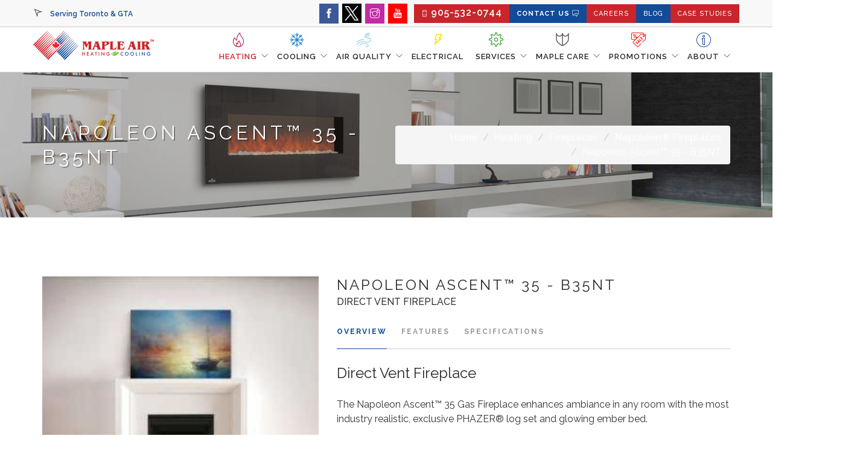

--- FILE ---
content_type: text/html; charset=UTF-8
request_url: https://www.mapleair.com/b35nt.php
body_size: 10341
content:


<!doctype html>
<html lang="en">
<head>
<meta charset="utf-8">
<meta http-equiv="content-type" content="text/html; charset=utf-8" />
<meta http-equiv="Pragma" content="no-cache">
<meta name="robots" content="index, follow" />
<meta name="keywords" content="" />
<meta name="title" content="Napoleon Ascent 35 - B35NT - Maple Air Inc. Maple Air | Heating | Air Conditioning | Heat Pumps | Air Quality " />
<meta name="description" content=" Maple Air - Carrier Factory Authorized Dealer - specializes in providing top-quality Heating and Cooling services and products across the Greater Toronto Area." />
<meta name="author" content="416-769-5250, www.infoempire.com" />
<meta name="copyright" content="&copy;2026, Maple Air Inc." />
<meta name="HandheldFriendly" content="true">
<meta property="og:url" content="https://www.mapleair.com/b35nt.php" />
<meta property="og:type" content="article" />
<meta property="og:title" content="Napoleon Ascent 35 - B35NT - Maple Air Inc." />
<meta property="og:description" content="" />
<meta property="og:image" content="https://www.mapleair.com/images/logo.png" />


	
<meta name="google-site-verification" content="2egh5_7ToiNYRj6asI3e89j0wjXT-q5vBiwTHux3x2w" />	
	
<title>Napoleon Ascent 35 - B35NT - Maple Air Inc. Maple Air | Heating | Air Conditioning | Heat Pumps | Air Quality</title>
<base href = "https://www.mapleair.com/" /><meta name="viewport" content="width=device-width, initial-scale=1.0, maximum-scale=1.0, user-scalable=no">
<link rel="shortcut icon" href="/images/favicon.png"  type="image/png">
<link rel="icon" href="/images/favicon.png" type="image/png">
<link rel="stylesheet" href="https://use.fontawesome.com/releases/v5.8.1/css/all.css" integrity="sha384-50oBUHEmvpQ+1lW4y57PTFmhCaXp0ML5d60M1M7uH2+nqUivzIebhndOJK28anvf" crossorigin="anonymous">
<link href="/css/themify-icons.css" rel="stylesheet" type="text/css" media="all" />
<link href="/css/bootstrap.min.css" rel="stylesheet" type="text/css" media="all" />
<link href="/css/flexslider.min.css" rel="stylesheet" type="text/css" media="all" />
<link href="/css/lightbox.min.css" rel="stylesheet" type="text/css" media="all" />
<link href="/css/theme-blue.min.css" rel="stylesheet" type="text/css" media="all" />
<link href="/css/custom2.min.css" rel="stylesheet" type="text/css" media="all" />
<link href="/fonts/icons/flaticon.css" rel="stylesheet" type="text/css" media="all" />
<link rel="stylesheet" href="https://stackpath.bootstrapcdn.com/font-awesome/4.7.0/css/font-awesome.min.css" integrity="sha384-wvfXpqpZZVQGK6TAh5PVlGOfQNHSoD2xbE+QkPxCAFlNEevoEH3Sl0sibVcOQVnN" crossorigin="anonymous">
<link href="https://fonts.googleapis.com/css?family=Raleway:100,400,500,600,700&display=swap" rel="stylesheet">
<script src='https://www.google.com/recaptcha/api.js?onload=loadCaptcha&render=explicit' async defer type="88b9f4ea50c08a6d1076a0ef-text/javascript"></script>

<script defer src="https://connect.podium.com/widget.js#ORG_TOKEN=8bd34a3c-be13-456a-ac4f-934d168aeeee" id="podium-widget" data-organization-api-token="8bd34a3c-be13-456a-ac4f-934d168aeeee" type="88b9f4ea50c08a6d1076a0ef-text/javascript"></script>

<!-- Google Tag Manager -->
<script type="88b9f4ea50c08a6d1076a0ef-text/javascript">(function(w,d,s,l,i){w[l]=w[l]||[];w[l].push({'gtm.start':
new Date().getTime(),event:'gtm.js'});var f=d.getElementsByTagName(s)[0],
j=d.createElement(s),dl=l!='dataLayer'?'&l='+l:'';j.async=true;j.src=
'https://www.googletagmanager.com/gtm.js?id='+i+dl;f.parentNode.insertBefore(j,f);
})(window,document,'script','dataLayer','GTM-NCL9WRN');</script>
<!-- End Google Tag Manager -->
<!-- Global site tag (gtag.js) - Google Analytics -->
<script async src="https://www.googletagmanager.com/gtag/js?id=UA-110306716-1" type="88b9f4ea50c08a6d1076a0ef-text/javascript"></script>
<script type="88b9f4ea50c08a6d1076a0ef-text/javascript">
  window.dataLayer = window.dataLayer || [];
  function gtag(){dataLayer.push(arguments);}
  gtag('js', new Date());

  gtag('config', 'UA-110306716-1');
</script>
<!-- Global site tag (gtag.js) - Google AdWords: 983671901 -->
<script async src="https://www.googletagmanager.com/gtag/js?id=AW-983671901" type="88b9f4ea50c08a6d1076a0ef-text/javascript"></script>
<script type="88b9f4ea50c08a6d1076a0ef-text/javascript">
  window.dataLayer = window.dataLayer || [];
  function gtag(){dataLayer.push(arguments);}
  gtag('js', new Date());

  gtag('config', 'AW-983671901');
</script>
<script type="88b9f4ea50c08a6d1076a0ef-text/javascript">
  gtag('config', 'AW-983671901/kB_9CPbGrIABEN3IhtUD', {
    'phone_conversion_number': '905-532-0744'
  });
</script>
<!-- Global site tag (gtag.js) - Google Ads: 703192190 -->
<script async src="https://www.googletagmanager.com/gtag/js?id=AW-703192190" type="88b9f4ea50c08a6d1076a0ef-text/javascript"></script>
<script type="88b9f4ea50c08a6d1076a0ef-text/javascript">
  window.dataLayer = window.dataLayer || [];
  function gtag(){dataLayer.push(arguments);}
  gtag('js', new Date());

  gtag('config', 'AW-703192190');
</script>

<!-- Facebook Pixel Code Infoempire -->
<script type="88b9f4ea50c08a6d1076a0ef-text/javascript">
!function(f,b,e,v,n,t,s)
{if(f.fbq)return;n=f.fbq=function(){n.callMethod?
n.callMethod.apply(n,arguments):n.queue.push(arguments)};
if(!f._fbq)f._fbq=n;n.push=n;n.loaded=!0;n.version='2.0';
n.queue=[];t=b.createElement(e);t.async=!0;
t.src=v;s=b.getElementsByTagName(e)[0];
s.parentNode.insertBefore(t,s)}(window, document,'script',
'https://connect.facebook.net/en_US/fbevents.js');
fbq('init', '466182244169613');
fbq('track', 'PageView');
</script>
<noscript><img height="1" width="1" style="display:none"
src="https://www.facebook.com/tr?id=466182244169613&ev=PageView&noscript=1"
/></noscript>
<!-- End Facebook Pixel Code -->

<!-- Facebook Pixel Code Maple Air ADS -->
<!-- Facebook Pixel Code -->
<script type="88b9f4ea50c08a6d1076a0ef-text/javascript">
  !function(f,b,e,v,n,t,s)
  {if(f.fbq)return;n=f.fbq=function(){n.callMethod?
  n.callMethod.apply(n,arguments):n.queue.push(arguments)};
  if(!f._fbq)f._fbq=n;n.push=n;n.loaded=!0;n.version='2.0';
  n.queue=[];t=b.createElement(e);t.async=!0;
  t.src=v;s=b.getElementsByTagName(e)[0];
  s.parentNode.insertBefore(t,s)}(window, document,'script',
  'https://connect.facebook.net/en_US/fbevents.js');
  fbq('init', '157980192918837');
  fbq('track', 'PageView');
</script>
<noscript><img height="1" width="1" style="display:none"
  src="https://www.facebook.com/tr?id=157980192918837&ev=PageView&noscript=1"
/></noscript>
<!-- End Facebook Pixel Code -->


<!--
	<style>
	#top-link {
			display: none;
			background: #c9252b;
			color: #fff;
			padding: 4px 0;
			position: relative
		}

		#top-link .container {
			max-width: 1170px;
		}

		.morehidden {
			display: none;
		}

		#top-link .morehidden a {
			text-decoration: underline;
			font-weight: 600;
		}

		#top-link * {
			color: #fff;
		}

		#top-link h5 {margin:0 20px;}

		#closer2 {
			position: absolute;
			top: -3px;
			right: 0;
			z-index: 342342;
		}
		.nav-bar {position:relative;}

	</style>
-->

</head>
<body>
<!-- Google Tag Manager (noscript) -->
<noscript><iframe src="https://www.googletagmanager.com/ns.html?id=GTM-NCL9WRN"
height="0" width="0" style="display:none;visibility:hidden"></iframe></noscript>
<!-- End Google Tag Manager (noscript) -->
<!--
<div class="foundry_modal text-center" modal-link="contact">
	<i class="ti-close close-modal"></i>
	<h3 class="uppercase">Send us a message</h3>
	<p class="lead mb8">We will reply as soon as possible</p>
	<form class="form-email modal-form" action="send.php" method="post">
		<div class="modal-message"></div>
		<input type="text" name="name" placeholder="Your Name" required/>
		<input type="email" name="email" placeholder="Email Address" required/>
		<input type="text" name="phone" placeholder="Your Phone Number" required/>
		<input type="hidden" name="url" value="www.mapleair.com/b35nt.php"/>
		<textarea name="message"  class="mb0" rows="4" placeholder="Message" required></textarea>
		<div class="g-recaptcha"></div>
		<img src="images/loading.gif" class="loadingBox" alt="loading" />
		<button type="submit" class="mt8">Send Message</button>
	</form>
</div>
-->

<div class="nav-container">
  <nav>
    <div class="nav-utility bg-secondary">
     <div class="container p0">
      <div class="module left hidden-sm hidden-xs"> 
		  <i class="ti-location-arrow">&nbsp;</i> 
		  <a class="sub" href="#servicemap" data-toggle="modal" data-target="#servicemap">
<!--			  Serving Toronto, Brampton, Mississauga, Newmarket, Vaughan, Richmond Hill, Pickering, Ajax -->
		  Serving Toronto &amp; GTA
		  </a> </div>
      <div class="modal fade" id="servicemap">
        <div class="modal-dialog" role="document" style="width: 100%; max-width:1000px;">
            <div class="modal-content">
                <div class="modal-header">
                    <button type="button" class="close" data-dismiss="modal" aria-label="Close">
                        <span aria-hidden="true">&times;</span>
                    </button>
                    <h4 class="modal-title">Serving These Areas</h4>
                </div>
                <div class="modal-body">
                  <div id="servingmapdiv"><img src="/images/content/map.webp" alt="service areas" class="img-responsive-2" style="max-width:1000px;"/></div>
                </div>
            </div>
        </div>
    </div>
		 <div class="module right contact-btn"> <a class="btn btn-sm btn-danger" href="case-studies.php"><span>Case Studies</span></a></div>
		   <div class="module right contact-btn"> <a class="btn btn-sm btn-filled" href="blog.php"><span>Blog</span></a></div>
    <div class="module right contact-btn"> <a class="btn btn-sm btn-danger" href="careers.php"><span>Careers</span></a></div>
      <div class="module right contact-btn">
        <a class="btn btn-sm btn-filled"  href="contacts.php">Contact us <i class="ti-comments hidden-xs"></i></a>
      </div>
      <div class="module right contact-btn"> <a class="btn btn-sm btn-danger" href="tel:905-532-0744"><i class="ti-mobile hidden-xs"></i> <span class="phone">905-532-0744</span></a> </div>

      <div class="module right">
       <ul class="list-inline social-list">
            <li><a href="https://www.facebook.com/MapleAir/" target="_blank" class="facebook"><i class="ti-facebook"></i></a></li>
            <li><a href="https://twitter.com/maple_air_inc" target="_blank" style="padding:0;"><img src="images/logos/x-twitter.webp" width="32" height="32" alt="" style="margin-top:-3px"/></a></li>
            <li><a href="https://www.instagram.com/mapleair_hvac/" target="_blank" class="instagram"><i class="ti-instagram"></i></a></li>
            <li><a href="https://www.youtube.com/channel/UCPfzrOm7gvwim3fXkfLf2bw" target="_blank" class="youtube"><i class="ti-youtube"></i></a></li>
          </ul>
      </div>

	  </div>
    </div>
    <div class="nav-bar">
     <div class="container p0">
      <div class="module left"> <a href="index.php" class="logo-img"> <img class="logo" width="200" height="50" alt="maple air logo" src="/images/logo-s.webp" loading="lazy"
 decoding="async"
 srcset="/images/logo-s.webp 300w,
  /images/logo-s.webp 600w,
  /images/logo-s.webp 1200w"> </a> </div>
      <div class="module widget-handle mobile-toggle right visible-sm visible-xs"> <i class="ti-menu"></i> </div>
      <div class="module-group right">
        <div class="module left">
          <ul class="menu">
            
           
            <li class="has-dropdown active"><a href="heating.php"><i class="icon flaticon-fire c-3"></i> Heating</a>
              <ul class="sub-menu">
                <li><a href="furnaces.php">Furnaces</a></li>
                <li><a href="toronto/furnace-repair-installation.php">Furnace Repair Services</a></li>
               <li><a href="carrier-fan-coils.php">Fan Coils</a></li>
                <li><a href="toronto/boiler-repair-installation.php">Boilers</a></li>
                <li><a href="tankless-water-heaters-all.php">Tankless Water Heaters</a></li>
                <li><a href="heat-pump-water-heater.php">Heat Pump Water Heater</a></li>
                <li><a href="fireplaces.php">Fireplaces</a></li>
				<li><a href="commercial-hvac-heating-cooling.php">Commercial Heating Services</a></li>
              </ul>
            </li>
            <li class="has-dropdown "><a href="cooling.php"><i class="icon flaticon-snowflake c-4"></i> Cooling</a>
              <ul class="sub-menu">
                <li><a href="air-conditioners.php">Air Conditioners</a></li>
				  <li><a href="toronto/ac-repair-installation.php">AC Repair Services</a></li>
                <li><a href="ductless-air-conditioners.php">Ductless</a></li>
				  <li><a href="commercial-hvac-heating-cooling.php">Commercial Cooling Services</a></li>
                <li><a href="heat-pumps.php">Heat Pumps</a></li>
				  <li><a href="toronto/heat-pump-repair-installation.php">Heat Pump Repair Services</a></li>
              </ul>
            </li>
            <li class="has-dropdown "><a href="air-quality.php"><i class="icon flaticon-wind c-5"></i> Air Quality</a>
              <ul class="sub-menu">
                <li><a href="air-cleaners.php">Air cleaners</a></li>
                <li><a href="humidifiers.php">Humidifiers</a></li>
                <li><a href="ventilators.php">Ventilators</a></li>
                <li><a href="uv-lamp.php">UV Lamps</a></li>
                <li><a href="thermostats.php">Thermostats</a></li>
                <li><a href="iwave.php">iWave</a></li>
				  <li><a href="duct-cleaning.php">Duct cleaning</a></li>
              </ul>
            </li>
			   <li class=""><a href="electrical-services-toronto" ><i class="icon ti-bolt c-10"></i> Electrical</a></li>
            <li class="has-dropdown "><a href="services.php"><i class="icon ti-settings c-6"></i> Services</a>
              <ul class="sub-menu">
                <li><a href="commercial-hvac-heating-cooling.php">Commercial Heating & Cooling Services</a></li>
                <!--<li><a href="book-maintenance.php">Book maintenance</a></li>-->
              </ul>
            </li>
			 
			  <li class="has-dropdown "><a href="maintenance-protection-plan-heating-and-cooling" ><i class="icon ti-shield c-9"></i> Maple Care</a>
			  <ul class="sub-menu">
              <li><a href="maintenance-protection-plan-heating-and-cooling.php">Maintenance &amp; Protection Plan</a></li>
<!--                <li><a href="maple-care-referral.php">Maple Care Referral Program</a></li>-->
				  </ul>
			  </li>
            <li class="has-dropdown "><a href="promotions.php"><i class="icon flaticon-coupon c-7"></i> Promotions</a>
			  <ul class="sub-menu">
				  <li><a href="promotions.php">Promotions</a></li>
				   <li><a href="referral.php">Referral Program</a></li> 
<!--				  <li><a href="carrier-trade-in-program.php">Carrier trade-in program</a></li>-->
				   <li><a href="financing.php">Financing</a></li>
                <li><a href="renting.php">Renting</a></li>
				</ul>
			  </li>
<!--            <li class=""><a href="blog.php"><i class="icon flaticon-document c-8"></i> BLOG</a></li>-->
			   <li class="has-dropdown "><a href="about.php"><i class="icon flaticon-information c-2"></i> About</a>
              <ul class="sub-menu">
                <li><a href="about.php">About us</a></li>
                <li><a href="award.php">President's Award</a></li>
				  <li><a href="mapleair-homestars-winner.php">HomeStars Award</a></li>
                <li><a href="faq.php">FAQ</a></li>
                <li><a href="testimonials.php">Testimonials</a></li>
                <li><a href="support.php">Support</a></li>
              </ul>
            </li>
            
          </ul>

        </div>
      </div>
	  </div>
	  </div>
  </nav>
</div>
<div class="main-container">

<section class="page-title page-title-4 image-bg overlay ">
	<div class="background-image-holder">
		<img alt="maple air" class="background-image" src="images/content/slide-3.jpg"/>
	</div>
	<div class="container">
		<div class="row">
			<div class="col-md-6">
				<h3 class="uppercase mb0">Napoleon Ascent&trade; 35 - B35NT </h3>
			</div>
			<div class="col-md-6 text-right">
				<ol class="breadcrumb breadcrumb-1">
					<li><a href="index.php">Home</a>
					</li>
					<li><a href="heating.php">Heating</a>
					</li>
					<li><a href="fireplaces.php">Fireplaces</a>
					</li>
                    <li><a href="napoleon-fireplaces.php">Napoleon&reg; Fireplaces</a>
					</li>
					<li class="active">Napoleon Ascent&trade; 35 - B35NT </li>
				</ol>
			</div>
		</div>
	</div>
</section>

<section>
	<div class="container">
		<div class="product-single">
			<div class="row mb24 mb-xs-48">
				<div class="col-md-5 col-sm-4">
					<div class="image-slider slider-thumb-controls controls-inside">
						<ul class="slides">
							<li>
								<img alt="Napoleon Ascent 35 - B35NT" src="images/products/b35nt.jpg"/>
							</li>
						</ul>
					</div>
					<!--end of image slider-->
				</div>
				<div class="col-md-7 col-sm-8">
					<div class="description">
						<h4 class="uppercase mb0">Napoleon Ascent&trade; 35 - B35NT</h4>


						<ul>
							<li><span class="uppercase">Direct Vent Fireplace</span>
							</li>

						</ul>

					</div>

					<div class="tabbed-content text-tabs">
						<ul class="tabs">
							<li class="active">
								<div class="tab-title">
									<span>Overview</span>
								</div>
								<div class="tab-content">
					<h4>Direct Vent Fireplace</h4>
								<p>The Napoleon Ascent&trade; 35 Gas Fireplace enhances ambiance in any room with the most industry realistic, exclusive PHAZER&reg; log set and glowing ember bed.</p>




								</div>
							</li>

							<li>
								<div class="tab-title">
									<span>Features</span>
								</div>
								<div class="tab-content">


                                <p>The clean face design of the Ascent&trade; 35 maximizes optimal viewing to ensure your new fireplace is enjoyed to the fullest. An approved safety barrier comes as standard on the Ascent&trade; 35, meeting current safety standards today.
</p>






								</div>
							</li>

							<li>
								<div class="tab-title">
									<span>Specifications</span>
								</div>
								<div class="tab-content">

                        <ul data-bullet="ti-check">

<li>Exclusive PHAZER&reg; log set</li>
<li>Back-up control system ensures reliable use, even during power failures</li>
<li>Millivolt or Electronic ignition systems available</li>
<li>Flex connector complete with shut off (Electronic ignition system only)</li>
<li>Optional Premium blower kit</li>
<li>Pan style burner</li>
<li>Pre-wired for wall switch</li>
<li>Optional AMBIENT-GLOW metal fibers are designed to enhance the glowing embers on gas fires</li>
</ul>



								</div>



							</li>
						</ul>
					</div>

					<hr class="mb48 mb-xs-14">
					<a href="contacts.php" class="btn btn-danger btn-lg btn-modal" modal-link="contact">Get a quote</a>
				</div>
			</div>

		</div>
	</div>
</section>


<section class="image-bg overlay overlay-heavy parallax">
                <div class="background-image-holder">
                    <img alt="Background Image" class="background-image" src="/images/landing/mapleair-techs.webp" />
                </div>
 <div class="container">
<div class="row">

 <div class="col-md-12 text-center">
 <h3 class="uppercase">Most Trusted HVAC Service in Toronto</h3>
 </div>
      
                        
                        <div class="col-md-6">
                        
                        			<div class="feature feature-3 feature-4 boxed">
                                <div class="left">
                                    <i class="ti-id-badge icon-lg"></i>
                                </div>
                                <div class="right">
                                    <h5 class="uppercase mb16">Certified technicians in Toronto</h5>
                                    <p>Our professional business environment is powered by our experience and expertise in the field of heating, ventilation, and air conditioning.</p>
                                </div>
                            </div>
                            
                            <div class="feature feature-3 feature-4 boxed">
                                <div class="left">
                                    <i class="ti-alarm-clock icon-lg"></i>
                                </div>
                                <div class="right">
                                    <h5 class="uppercase mb16">24 Hour Emergency Repair in Toronto</h5>
                                    <p>Our knowledgeable service team is fully dedicated to help you with any heating or cooling emergencies.</p>
                                </div>
                            </div>
                            
                            
                            </div>
                            
                             <div class="col-md-6">
                        
                        			<div class="feature feature-3 feature-4 boxed">
                                <div class="left">
                                    <i class="ti-settings icon-lg"></i>
                                </div>
                                <div class="right">
                                    <h5 class="uppercase mb16">Same Day Service in Toronto*</h5>
                                    <p>At Maple Air we have the resources and support to provide all our customer with fast and reliable service.</p>
                                </div>
                            </div>
                            
                            <div class="feature feature-3 feature-4 boxed">
                                <div class="left">
                                    <i class="ti-money icon-lg"></i>
                                </div>
                                <div class="right">
                                    <h5 class="uppercase mb16">Flat Rate Service Pricing</h5>
                                    <p>To simplify and help our customers save on repair cost, we have developed an in-house Honest & Flat Rate Pricing on all repairs - No hidden charges!</p>
                                </div>
                            </div>
                            
                            
							</div>
                             </div>
     
                    </div>
</section>
<!--
 <section class="image-bg overlay techs" >
                <div class="background-image-holder">
                    <img alt="background" class="background-image" src="/images/landing/mapleair-techs.webp" style="height:100%;" />
                </div>
                <div class="container">
                    <div class="row">
                        <div class="col-sm-12 text-center">
                          <h2 class="mb64">100% Satisfaction Guaranteed</h2>
                        </div>
                    </div>
                    <div class="row">
                        <div class="col-sm-3">
                            <div class="feature feature-1 boxed" style="background: rgba(34, 34, 34, 0.7);">
                                <div class="text-center">
                                    <i class="ti-id-badge icon"></i>
                                  <h5 class="uppercase bold">Certified<br>
Technicians</h5>
                                </div>
                            </div>
                        </div>
                        <div class="col-sm-3">
                            <div class="feature feature-1 boxed" style="background: rgba(34, 34, 34, 0.7);">
                                <div class="text-center">
                                    <i class="ti-time icon"></i>
                                  <h5 class="uppercase bold">
Same day service &amp; installations</h5>
                                </div>

                            </div>
                        </div>
                        <div class="col-sm-3">
                            <div class="feature feature-1 boxed" style="background: rgba(34, 34, 34, 0.7);">
                                <div class="text-center">
                                    <i class="ti-settings icon"></i>
                                  <h5 class="uppercase bold">
Solution<br>
Provider</h5>
                                </div>

                            </div>
                        </div>
						
						<div class="col-sm-3">
                            <div class="feature feature-1 boxed" style="background: rgba(34, 34, 34, 0.7);">
                                <div class="text-center">
                                    <i class="ti-heart icon"></i>
                                  <h5 class="uppercase bold">Customer<br>
Care</h5>
                                </div>

                            </div>
                        </div>
						
                    </div>
                    <div class="row mt32">
                    	 <div class="col-sm-5 col-xs-12">
		                    <h4 class="mb0 text-center"><a href="tel:905-532-0744" class="btn btn-lg btn-filled" style="font-size: 24px;">Call us 905-532-0744</a></h4>
						</div>
							 <div class="col-sm-2 col-xs-12 text-center">
	                    <p class="lead">
		                   - or -</p>
						</div>
		                  <div class="col-sm-5 col-xs-12 text-center">
		                    <h4 class="mb0 inline-block"><a class="btn btn-lg btn-red-bg" href="contacts.php" style="font-size: 24px;">Contact us</a></h4>
		                </div>
                    </div>
                </div>
            </section>
-->

<!--
                <section class="image-bg overlay techs" >
                <div class="background-image-holder">
                    <img alt="background" class="background-image" src="/images/landing/mapleair-techs.webp" style="height:100%;" />
                </div>
                <div class="container">
                    <div class="row">
                        <div class="col-sm-12 text-center">
                          <h2 class="mb64">100% Satisfaction Guaranteed</h2>
                        </div>
                    </div>
                    <div class="row">
                        <div class="col-sm-4">
                            <div class="feature feature-1 boxed" style="background: rgba(34, 34, 34, 0.7);">
                                <div class="text-center">
                                    <i class="ti-user icon"></i>
                                  <h5 class="uppercase bold">Certified, Knowledgeable &amp; Licensed Technicians at your Service</h5>
                                </div>
                            </div>
                        </div>
                        <div class="col-sm-4">
                            <div class="feature feature-1 boxed" style="background: rgba(34, 34, 34, 0.7);">
                                <div class="text-center">
                                    <i class="ti-timer icon"></i>
                                  <h5 class="uppercase bold"><br>
Same Day Service &amp; Installation Available*</h5>
                                </div>

                            </div>
                        </div>
                        <div class="col-sm-4">
                            <div class="feature feature-1 boxed" style="background: rgba(34, 34, 34, 0.7);">
                                <div class="text-center">
                                    <i class="ti-money icon"></i>
                                  <h5 class="uppercase bold"><br>
Honest and Competitive pricing</h5>
                                </div>

                            </div>
                        </div>
                    </div>
                    <div class="row mt32">
                    	 <div class="col-sm-5 col-xs-12">
		                    <h4 class="mb0 text-center"><a href="tel:905-532-0744" class="btn btn-lg btn-filled" style="font-size: 24px;">Call us 905-532-0744</a></h4>
						</div>
							 <div class="col-sm-2 col-xs-12 text-center">
	                    <p class="lead">
		                   - or -</p>
						</div>
		                  <div class="col-sm-5 col-xs-12 text-center">
		                    <h4 class="mb0 inline-block"><a class="btn btn-lg btn-red-bg" href="contacts.php" style="font-size: 24px;">Contact us</a></h4>
		                </div>
                    </div>
                </div>
            </section>
-->


<section>
    <div class="container">
      <div class="row">
        <div class="logo-carousel">
          <ul class="slides">
            <li> <img src="/images/logos/carrier-new.webp" loading="lazy" decoding="async" alt="carrier"> </li>
            <li> <img src="/images/logos/generalaire.webp" loading="lazy" decoding="async" alt="generalaire"> </li>
            <li> <img src="/images/logos/aprilaire.webp" loading="lazy" decoding="async" alt="aprilaire"> </li>
            <li> <img src="/images/logos/bosch.webp" loading="lazy" decoding="async" alt="bosch"> </li>
            <li> <img src="/images/logos/napoleon.webp" loading="lazy" decoding="async" alt="napoleon"> </li>
            <li> <img src="/images/logos/rinnai.webp" loading="lazy" decoding="async" alt="rinnai"> </li>
            <li> <img src="/images/logos/wm.webp" loading="lazy" decoding="async" alt="wm"> </li>
            <li> <img src="/images/logos/bbb.webp" loading="lazy" decoding="async" alt="bbb"> </li>
			<li> <img src="/images/logos/homestars-verified.webp" loading="lazy" decoding="async" alt="homestars verified"> </li>
            <li> <img src="/images/logos/financeit.webp" loading="lazy" decoding="async" alt="financeit"> </li>

          </ul>
        </div>
      </div>
    </div>
  </section>

  <section class="pt48 pb32 bg-secondary" >
              
                <div class="container">
                 
					<div class="row">
							<div class="col-sm-3 text-center">
                          <h3 class="mb16 mt32">Maple Air Awards</h3>
                        </div>
                        <div class="col-sm-3 text-center"> <a href="award.php"><img src="/images/logos/presidents-award.webp" loading="lazy" decoding="async" alt="Presidents Award" width="194" height="145" class="image-sm mb16"/></a> </div>
					
						<div class="col-sm-3 text-center"> <a href="mapleair-homestars-winner.php"><img src="/images/logos/homestars-winner-boa-7x.webp" loading="lazy" decoding="async" alt="Homestars Award" width="133" height="145" class="image-sm"/></a> </div>
						<div class="col-sm-3 text-center"> <a href="mapleair-homestars-winner.php"><img src="/images/logos/homestars-winner-bob-2025.webp" loading="lazy" decoding="async" alt="Homestars Award" width="133" height="145" class="image-sm"/></a> </div>
					</div>
	  </div>
</section>



  <section class="footer pt32 pb8">
    <div class="container">
      <div class="row">
        <div class="col-md-3 col-sm-3 mb-xs-24 text-center-xs"> <a href="index.php"><img class="footer-logo" alt="maple air logo" src="/images/logo-white-s.webp" loading="lazy"
 decoding="async"
 srcset="/images/logo-white-s.webp 300w,
  /images/logo-white-s.webp 600w,
  /images/logo-white-s.webp 1200w"></a>
          <p>7581 Jane Street, Unit 10 &amp; 11<br>
            Vaughan, ON L4K 1X3</p>
          <p>Toll-free: <strong><a href="tel:905-532-0744">905-532-0744</a></strong><br>
            Phone: <strong><a href="tel:905-532-0744">905-532-0744</a></strong><br>
            Phone: <strong><a href="tel:905-780-6667">905-780-6667</a></strong><br>
            Fax: <a href="tel:905-532-0745">905-532-0745</a></p>
        </div>
        <div class="col-md-9 col-sm-9">
        <div class="row">
        <div class="col-sm-3 col-xs-6 mb-xs-24 "> <i class="flaticon-fire icon"></i>
          <h6 class="uppercase">Heating</h6>
          <ul>
            <li><a href="furnaces.php">Furnaces</a></li>
            <a href="carrier-fan-coils.php">Fan Coils</a>
            <li><a href="boilers.php">Boilers</a></li>
            <li><a href="air-handler.php">Air handlers</a></li>
            <li><a href="tankless-water-heaters.php">Tankless water heaters</a></li>
            <li><a href="fireplaces.php">Fireplaces</a></li>
          </ul>
        </div>
        <div class="col-sm-3 col-xs-6 mb-xs-24"> <i class="flaticon-snowflake icon"></i>
          <h6 class="uppercase">Cooling</h6>
          <ul>
            <li><a href="air-conditioners.php">Air conditioners</a></li>
            <li><a href="ductless-systems.php">Ductless systems</a></li>
            <li><a href="heat-pumps.php">Heat pumps</a></li>
          </ul>
        </div>
        <div class="col-sm-3 col-xs-6 mb-xs-24"> <i class="flaticon-wind icon"></i>
          <h6 class="uppercase">Air Quality</h6>
          <ul>
            <li><a href="air-cleaners.php">Air cleaners</a></li>
            <li><a href="humidifiers.php">Humidifiers</a></li>
            <li><a href="ventilators.php">Ventilators</a></li>
            <li><a href="uv-lamp.php">UV lamps</a></li>
            <li><a href="thermostats.php">Thermostats</a></li>
          </ul>
        </div>

        <div class="col-sm-3 col-xs-6 mb-xs-24"> <i class="flaticon-settings icon"></i>
          <h6 class="uppercase">Services</h6>
          <ul>
             <li><a href="maintenance-protection-plan-heating-and-cooling">Protection & maintenance</a></li>
                <li><a href="book-maintenance.php">Book maintenance</a></li>
                <li><a href="financing.php">Financing</a></li>
                <li><a href="renting.php">Renting</a></li>
                <li><a href="duct-cleaning.php">Duct cleaning</a></li>
          </ul>
        </div>
        </div>
      </div>
    </div>
	</div>
  </section>
  <footer class="bg-dark footer-2  text-center-xs p0 pt16 pb16">
    <div class="container">
      <div class="row">
        <div class="col-sm-12">
			<h5 style="color:#999; font-weight:300; margin: 0; padding: 0;">Furnace Repair and Installations</h5>
          <ul class="list-inline">
			  <li><a href="vaughan/furnace-repair-installation"> Vaughan</a></li>
			<li><a href="woodbridge/furnace-repair-installation"> Woodbridge</a></li>
			<li><a href="richmond-hill/furnace-repair-installation"> Richmond Hill</a></li>
			<li><a href="toronto/furnace-repair-installation"> Toronto</a></li>
			<li><a href="markham/furnace-repair-installation"> Markham</a></li>
			<li><a href="thornhill/furnace-repair-installation"> Thornhill</a></li>
			<li><a href="aurora/furnace-repair-installation"> Aurora</a></li>
			<li><a href="newmarket/furnace-repair-installation"> Newmarket</a></li>
			<li><a href="mississauga/furnace-repair-installation"> Mississauga</a></li>
			<li><a href="brampton/furnace-repair-installation"> Brampton</a></li>
			<li><a href="etobicoke/furnace-repair-installation"> Etobicoke</a></li>
			</ul>
			
			<h5 style="color:#999; font-weight:300; margin: 0; padding: 0;">AC Repair and Installations</h5>
          <ul class="list-inline">
			  <li><a href="vaughan/ac-repair-installation"> Vaughan</a></li>
			<li><a href="woodbridge/ac-repair-installation"> Woodbridge</a></li>
			<li><a href="richmond-hill/ac-repair-installation"> Richmond Hill</a></li>
			<li><a href="toronto/ac-repair-installation"> Toronto</a></li>
			<li><a href="markham/ac-repair-installation"> Markham</a></li>
			<li><a href="thornhill/ac-repair-installation"> Thornhill</a></li>
			<li><a href="aurora/ac-repair-installation"> Aurora</a></li>
			<li><a href="newmarket/ac-repair-installation"> Newmarket</a></li>
			<li><a href="mississauga/ac-repair-installation"> Mississauga</a></li>
			<li><a href="brampton/ac-repair-installation"> Brampton</a></li>
			<li><a href="etobicoke/ac-repair-installation"> Etobicoke</a></li>
			</ul>
			
			<h5 style="color:#999; font-weight:300; margin: 0; padding: 0;">Heat Pump Repair and Installations</h5>
          <ul class="list-inline">
			  <li><a href="vaughan/heat-pump-repair-installation"> Vaughan</a></li>
			<li><a href="woodbridge/heat-pump-repair-installation"> Woodbridge</a></li>
			<li><a href="richmond-hill/heat-pump-repair-installation"> Richmond Hill</a></li>
			<li><a href="toronto/heat-pump-repair-installation"> Toronto</a></li>
			<li><a href="markham/heat-pump-repair-installation"> Markham</a></li>
			<li><a href="thornhill/heat-pump-repair-installation"> Thornhill</a></li>
			<li><a href="aurora/heat-pump-repair-installation"> Aurora</a></li>
			<li><a href="newmarket/heat-pump-repair-installation"> Newmarket</a></li>
			<li><a href="mississauga/heat-pump-repair-installation"> Mississauga</a></li>
			<li><a href="brampton/heat-pump-repair-installation"> Brampton</a></li>
			<li><a href="etobicoke/heat-pump-repair-installation"> Etobicoke</a></li>
			</ul>
			
			<h5 style="color:#999; font-weight:300; margin: 0; padding: 0;">Boiler Repair and Installations</h5>
          <ul class="list-inline mb0">
			  <li><a href="vaughan/boiler-repair-installation"> Vaughan</a></li>
			<li><a href="woodbridge/boiler-repair-installation"> Woodbridge</a></li>
			<li><a href="richmond-hill/boiler-repair-installation"> Richmond Hill</a></li>
			<li><a href="toronto/boiler-repair-installation"> Toronto</a></li>
			<li><a href="markham/boiler-repair-installation"> Markham</a></li>
			<li><a href="thornhill/boiler-repair-installation"> Thornhill</a></li>
			<li><a href="aurora/boiler-repair-installation"> Aurora</a></li>
			<li><a href="newmarket/boiler-repair-installation"> Newmarket</a></li>
			<li><a href="mississauga/boiler-repair-installation"> Mississauga</a></li>
			<li><a href="brampton/boiler-repair-installation"> Brampton</a></li>
			<li><a href="etobicoke/boiler-repair-installation"> Etobicoke</a></li>
			</ul>
		  </div>
		  </div>
		</div>
</footer>
  <footer class="bg-dark footer-2  text-center-xs p0 pt16 pb16">
    <div class="container">
      <div class="row">
        <div class="col-sm-9">
          <ul class="list-inline mb0">
            <li><a href="index.php">&copy; 2026 Maple Air Inc.</a></li>
            <li><a href="terms-and-conditions.php">Terms &amp; Conditions</a></li>
            <li><a href="privacy-policy.php">Privacy Policy</a></li>
            <li><a href="careers.php">Careers</a></li>
            <li><span class="fade-half"> <a href="https://infoempire.com/" target="_blank">Design, SEO &amp; support by InfoEmpire.</a> </span></li>
          </ul>
        </div>
        <div class="col-sm-3 text-right text-center-xs">
          <ul class="list-inline social-list mt8 mb0">
            <li><a href="https://www.facebook.com/MapleAir/" target="_blank"><i class="ti-facebook"></i></a></li>
            <li><a href="https://twitter.com/maple_air_inc" target="_blank"><img src="images/logos/x.svg" width="32" height="32" alt="" style="max-width:25px;margin-top: -7px;"/></a></li>
            <li><a href="https://www.instagram.com/mapleair_hvac/" target="_blank"><i class="ti-instagram"></i></a></li>
            <li><a href="https://www.youtube.com/channel/UCPfzrOm7gvwim3fXkfLf2bw" target="_blank"><i class="ti-youtube"></i></a></li>
          </ul>
        </div>
      </div>
    </div>
  </footer>
  </div>
<script src="/js/jquery.min.js" type="88b9f4ea50c08a6d1076a0ef-text/javascript"></script>
<script src="/js/jquery.countdown.min.js" type="88b9f4ea50c08a6d1076a0ef-text/javascript"></script>
<script src="/js/bootstrap.min.js" type="88b9f4ea50c08a6d1076a0ef-text/javascript"></script>
<script src="/js/lightbox.min.js" type="88b9f4ea50c08a6d1076a0ef-text/javascript"></script>
<script src="/js/flexslider.min.js" type="88b9f4ea50c08a6d1076a0ef-text/javascript"></script>
<script src="/js/parallax.min.js" type="88b9f4ea50c08a6d1076a0ef-text/javascript"></script>
<script src="/js/jquery.validate.min.js" type="88b9f4ea50c08a6d1076a0ef-text/javascript"></script>
<script src="/js/smooth-scroll.min.js" type="88b9f4ea50c08a6d1076a0ef-text/javascript"></script>
<script src="/js/scripts.min.js" type="88b9f4ea50c08a6d1076a0ef-text/javascript"></script>
<!--
<script src="https://www.wavetoget.com/embed/checkcard/cardbalance.min.js"></script>
<script src="https://www.wavetoget.com/embed/registration/form.min.js"></script>
<script>
	WaveToGetRegistration("#w2g-registration", "LNbtJ39DMV");
</script>
-->
<script type="88b9f4ea50c08a6d1076a0ef-text/javascript">
  $("#getting-started")
  .countdown("2023/11/30", function(event) {
    $(this).text(
      event.strftime('%D days %H:%M:%S')
    );
  });
</script>
<script type="88b9f4ea50c08a6d1076a0ef-text/javascript">
  window.addEventListener('load',function(){
    var timer = setInterval(function(){
      if(jQuery('.success-box:contains("Your message has been sent. Thank you!")').is(":visible")){
        gtag('event', 'submit', {
          'event_category' : 'form',
          'event_label' : 'Request A Quote'
        });
        clearInterval(timer)
      }
    },1000)
    });
    $(document).on('submit','form',function(){
      fbq('track', 'Lead');
    });

    $('a').click(function(){
      var that = $(this);
      console.log(that)
      if(typeof that.attr('href') == 'undefined'){
        return;
      }
      if(that.attr('href').includes('tel')){
        $.ajax({
          type: "post",
          url: "/activity/tracker.php",
          data: {
            activity: 'call'
          },
          success: function (response) {
            console.log('call tracked')
          }
        });
      }else if(that.attr('href') == 'contacts.php' || that.attr('href').includes('mailto') ||that.attr('modal-link') == 'contact' ){
        $.ajax({
          type: "post",
          url: "/activity/tracker.php",
          data: {
            activity: 'contact'
          },
          success: function (response) {
            console.log('contact tracked')
          }
        });
      }else if(that.attr('href') == 'careers.php'){
        $.ajax({
          type: "post",
          url: "/activity/tracker.php",
          data: {
            activity: 'careers'
          },
          success: function (response) {
            console.log('careers tracked')
          }
        });
      }
    });

</script>
<script type="88b9f4ea50c08a6d1076a0ef-text/javascript">
$("#top-link").delay(1000).slideDown('slow');

	$('#closer2').on('click', function() {
		$('#top-link').slideUp(500);
	});

	//READ MORE BUTTON
	$(".readmore").click(function(event) {
		event.preventDefault();
		//$(this).hide(); 
		$(".morehidden").slideDown(1000);
		$('html, body').animate({
			scrollTop: $(".morehidden").offset().top - 100
		}, 1000);
	});
</script>



  <script type="88b9f4ea50c08a6d1076a0ef-text/javascript">
$(document).ready(function(){
    $('.post-snippet *:not(div)').removeAttr('style');
    var link = '';
    var plan = false;
    function validateEmail($email) {
      var emailReg = /^([\w-\.]+@([\w-]+\.)+[\w-]{2,4})?$/;
      return emailReg.test( $email );
    }
    //refactor
    $(".case-one-link").click(function(e){
      link = 1;
    });
    $(".case-two-link").click(function(e){
      link = 2;
    });
    $(".case-three-link").click(function(e){
      link = 3;
    });
	 $(".case-four-link").click(function(e){
      link = 4;
    });
    $(".case-five-link").click(function(e){
      link = 5;

    });
    $(".case-six-link").click(function(e){
      link = 6;
    });

    /* $('[class*="plan-"][class*="-link"]').on('click', function(e) {
      plan = true;
      let fullClass = $(this).attr('class');
      let match = fullClass.match(/plan-(\d+)-link/);
      if (match) {
        link = match[1];
      }
    }); */


    $('.btn-modal').click(function(e){
      $(".pdf-link").attr("href",'');
      $(".pdf-link").text('');
    })

    $('#pdf-email').keypress(function(e){
      var k = e.which;

      if(k == 13){
        e.preventDefault();
        $('#show-pdf').trigger('click');
      }
    });

    $('#show-pdf').click(function (e) { 
      e.preventDefault();
      

      $(".pdf-link").attr("href",'');
      $(".pdf-link").text('');


      var email = $("#pdf-email").val();

      console.log(plan);

      if( !validateEmail(email)){
        alert('Invalid Email')
      }else{
        $.ajax({
        type: "POST",
        url: "lib/show-pdf.php",
        data: {
          email: email,
          link:link,
          plan:plan
        },

        success: function (response) {
          var parsed = JSON.parse(response)

          if(response != "failure"){
            console.log(response);

            if(plan){
              window.open(parsed[link], '_blank');
              $(".pdf-link").attr("href",'https://mapleair.com/'+parsed[link]);
              $(".pdf-link").text('Link to Pdf');
              
            }else{
              if(link ===1){
                window.open(parsed.first, '_blank');
                $(".pdf-link").attr("href",'https://mapleair.com/'+parsed.first);
                $(".pdf-link").text('Link to Pdf');

              }else if(link ===2){
                window.open(parsed.second, '_blank');
                $(".pdf-link").attr("href",'https://mapleair.com/'+parsed.second);
                $(".pdf-link").text('Link to Pdf');

              }else if(link ===3){
                window.open(parsed.third, '_blank');
                $(".pdf-link").attr("href",'https://mapleair.com/'+parsed.third);
                $(".pdf-link").text('Link to Pdf');

              }else if(link ===4){
                window.open(parsed.fourth, '_blank');
                $(".pdf-link").attr("href",'https://mapleair.com/'+parsed.fourth);
                $(".pdf-link").text('Link to Pdf');

              }else if(link ===5){
                window.open(parsed.fifth, '_blank');
                $(".pdf-link").attr("href",'https://mapleair.com/'+parsed.fifth);
                $(".pdf-link").text('Link to Pdf');

              }else if(link ===6){
                window.open(parsed.sixth, '_blank');
                $(".pdf-link").attr("href",'https://mapleair.com/'+parsed.sixth);
                $(".pdf-link").text('Link to Pdf');

              }
            }

          }
          
        }
      });
      }
      
      
    });
});
</script>
<!-- Google Places API for address autocomplete -->
<script src="https://maps.googleapis.com/maps/api/js?key=AIzaSyBKx7pYremEZm6tuGccVYeDxJ3JgGD8KE0&libraries=places" type="88b9f4ea50c08a6d1076a0ef-text/javascript"></script>
<script type="88b9f4ea50c08a6d1076a0ef-text/javascript">
  function initAutocomplete() {
    var input = document.querySelector('input[name="address"]');
    if(input){
      var autocomplete = new google.maps.places.Autocomplete(input, {
        types: ['address'],
        componentRestrictions: { country: 'ca' }
      });
    }
  }
  // Initialize autocomplete when the page loads
  google.maps.event.addDomListener(window, 'load', initAutocomplete);
</script>




<script src="/cdn-cgi/scripts/7d0fa10a/cloudflare-static/rocket-loader.min.js" data-cf-settings="88b9f4ea50c08a6d1076a0ef-|49" defer></script><script defer src="https://static.cloudflareinsights.com/beacon.min.js/vcd15cbe7772f49c399c6a5babf22c1241717689176015" integrity="sha512-ZpsOmlRQV6y907TI0dKBHq9Md29nnaEIPlkf84rnaERnq6zvWvPUqr2ft8M1aS28oN72PdrCzSjY4U6VaAw1EQ==" data-cf-beacon='{"version":"2024.11.0","token":"0e4980f192854dd4bf30a3b4291831d8","r":1,"server_timing":{"name":{"cfCacheStatus":true,"cfEdge":true,"cfExtPri":true,"cfL4":true,"cfOrigin":true,"cfSpeedBrain":true},"location_startswith":null}}' crossorigin="anonymous"></script>
</body>
</html>


--- FILE ---
content_type: text/css
request_url: https://www.mapleair.com/css/theme-blue.min.css
body_size: 15526
content:
.disable-select,.module.widget-handle{-webkit-touch-callout:none;-webkit-user-select:none;-khtml-user-select:none;-moz-user-select:none;-ms-user-select:none}.container,.image-edge .container,.image-slider,.image-slider .slides li,.relative,.widget-handle .cart,footer,section{position:relative}.btn,.label,.uppercase{text-transform:uppercase}.nav-container,nav{-webkit-backface-visibility:hidden;max-width:100%}.menu li a,.nav-container,nav{max-width:100%}.menu li a:hover,hr.short-thick{opacity:1!important}.accordion-2 .title:before,.has-dropdown:after{speak:none;font-style:normal;font-variant:normal}.accordion .content,.button-tabs .tabs,.button-tabs.vertical,.feature-3,.flex-control-nav li,.g-recaptcha,.horizontal-tile,.instafeed.grid-gallery,.mega-menu>li,.nav-utility,.offscreen-container,.overflow-hidden,.select-option,.tabs,.tags,.twitter-feed.thirds ul,.widget .gallery,blockquote,footer,section{overflow:hidden}body{-webkit-font-smoothing:antialiased;-moz-osx-font-smoothing:grayscale;font-size:13px;line-height:24px;font-family:"Open Sans","Helvetica Neue",Helvetica,Arial,sans-serif;color:#333;overflow-x:hidden}.h1,.h2,.h3,.h4,.h5,.h6,.label,button,h1,h2,h3,h4,h5,h6,input,select,textarea{font-family:Raleway,"Helvetica Neue",Helvetica,Arial,sans-serif}.accordion-1 .title:hover,.bg-secondary .button-tabs .tab-title,.button-tabs .tab-title:hover,body.boxed-layout,select:focus{background:#eee}.bg-secondary .feature.boxed,.bg-secondary input[type=email],.bg-secondary input[type=text],.bg-secondary select,.bg-secondary textarea,.bg-white,.controls-inside .flex-control-nav li a.flex-active,.image-bg .flex-control-nav li a.flex-active,body.boxed-layout .main-container,nav.transparent.fixed{background:#fff}.boxed-layout .main-container,.boxed-layout .nav-container,.boxed-layout nav,body.boxed-layout{max-width:1366px;margin:0 auto;left:0;right:0}ul{list-style:none}ul.bullets{list-style:inside}.clearboth,.main-container,form.halves p,form.halves span,form.thirds p,form.thirds span{clear:both}hr{border:none;border-top:1px solid #ccc;margin:0 0 24px;width:100%}hr.short-thick{max-width:50px;border-top:5px solid #ccc}.image-bg hr{border-color:#fff;opacity:.6}.image-bg.bg-light hr{border-color:#ccc;opacity:1}.bg-dark hr{border-color:#555}.cart span,.inline-block,.module-group{display:inline-block}.list-inline{margin-left:0}.list-inline>li{padding:0 8px}.list-inline>li:last-child{padding-right:0}.list-inline>li:first-child{padding-left:0}.bg-primary .list-inline i{color:#9696f3}.display-block,.widget .cart-overview span{display:block}.show-grid{border:1px dashed rgba(255,255,255,0);padding:8px;transition:.2s;-webkit-transition:.2s;-moz-transition:.2s;cursor:default}.show-grid:hover{border-color:#222}.image-square.left>.content,.image-square.right .image,.make-right,.menu>li:last-child>ul,.right{right:0}.relative{z-index:2}.spread-children *{display:inline-block;margin-left:12px;margin-right:12px}.spread-children-large *{display:inline-block;margin-left:24px;margin-right:24px}.vnu,nav.bg-dark .logo-light,nav.transparent .logo-light,nav.transparent.fixed .logo-dark{display:inline}.p0,.page-title,.row-gapless>div[class*=col-]{padding:0}.align-bottom,.align-top{margin:0 auto;left:0;right:0}/*!---------- 2. MIXINS ----------*/.v-align-children{display:-webkit-flex;display:-moz-flex;display:-ms-flexbox;display:flex;align-items:center;-webkit-align-items:center;justify-content:center;-webkit-justify-content:center;flex-direction:row;-webkit-flex-direction:row}.v-align-children-column{display:-webkit-flex;display:-moz-flex;display:-ms-flexbox;display:flex;align-items:center;-webkit-align-items:center;justify-content:center;-webkit-justify-content:center;flex-direction:column;-webkit-flex-direction:column}.disable-select{user-select:none}.page-title .container,.v-align-transform{position:relative;transform:translate3d(0,-50%,0);-webkit-transform:translate3d(0,-50%,0);top:50%;z-index:2}.align-bottom,.align-top,.bg-light.overlay:before,.overlay:before{position:absolute;z-index:2}.align-bottom{bottom:0}.align-top{top:0}/*!---------- 3. TYPOGRAPHY ----------*/.bold{font-weight:600!important}.thin{font-weight:100!important}blockquote,button,h1,h2,h3,h4,h5,h6,input,ol,p,pre,select,table,textarea,ul{margin-bottom:24px;margin-top:0;padding:0}h1,h2,h3,h4,h5,h6{font-weight:400;color:#292929}.h1,h1,h3{font-size:32px;line-height:40px}h1.large{font-size:62px;line-height:70px;font-weight:100}h2{font-size:40px;line-height:48px}h4{font-size:24px;line-height:32px}.h6,h5,h6{line-height:24px}h5{font-size:16px;font-weight:400}.h6,h6{font-size:12px;font-weight:700}h1.uppercase,h2.uppercase{letter-spacing:10px;margin-right:-10px}h3.uppercase{letter-spacing:6px;margin-right:-6px}h4.uppercase{letter-spacing:3px;margin-right:-3px}h5.uppercase{letter-spacing:2px;margin-right:-2px}.h6-u,h6.uppercase{letter-spacing:2px;font-weight:700}.accordion-1 .title span,.bold-h6,.button-tabs .tab-title span,.icon-tabs .tab-title span,.text-tabs .tab-title span{font-family:Raleway,"Helvetica Neue",Helvetica,Arial,sans-serif;font-size:12px;line-height:24px;text-transform:uppercase;letter-spacing:2px;font-weight:700}.alert .close span,p,p.lead,span{font-weight:400}p.lead{font-size:16px;line-height:28px}.btn,.label{font-weight:700}.sub{font-size:12px}a,a:active,a:focus,a:hover,a:visited{text-decoration:none;outline:0}a{font-weight:600;color:#124b98;transition:.3s;-webkit-transition:.3s;-moz-transition:.3s;cursor:poitner}.bg-dark .icon,.bg-dark h1,.bg-dark h2,.bg-dark h3,.bg-dark h4,.bg-dark h5,.bg-dark h6,.bg-light .btn-filled,.bg-light .btn-filled:visited,.bg-primary a,.bg-primary h1,.bg-primary h2,.bg-primary h3,.bg-primary h4,.bg-primary h5,.bg-primary h6,.btn-filled:visited,.btn-white:visited,.btn:visited:hover,.color-white,.image-bg .icon,.image-bg a,.image-bg h1,.image-bg h2,.image-bg h3,.image-bg h4,.image-bg h5,.image-bg h6,.image-bg li,.image-bg p,.image-bg span,.offscreen-container.bg-dark .close-nav i,footer.bg-dark h1,footer.bg-dark h2,footer.bg-dark h3,footer.bg-dark h4,footer.bg-dark h5,footer.bg-dark h6,nav .widget,nav .widget a:not(.btn),nav.bg-dark h1,nav.bg-dark h2,nav.bg-dark h3,nav.bg-dark h4,nav.bg-dark h5,nav.bg-dark h6,nav.transparent .has-dropdown:after,nav.transparent .menu>li>a,nav.transparent .module.widget-handle i,nav.transparent .nav-utility,nav.transparent.fixed.bg-dark .menu>li>a,nav.transparent.fixed.bg-dark .module.widget-handle i{color:#fff}.bg-primary a:hover,.image-bg a:hover{color:#fff;opacity:.9}.bg-light a,.cart-overview a:hover,.feature-3 i,.icon-tabs .active .tab-title i,.product-single .price:not(.old-price){color:#124b98}.bg-light a:hover,.icon-tabs .active .tab-title{color:#124b98;opacity:1}a:hover{color:#1919d7;text-decoration:none}.label{line-height:24px;letter-spacing:2px;letter-spacing:1px;background:#124b98;border-radius:0;padding:6px 12px;font-size:10px;vertical-align:middle}blockquote{font-family:Merriweather,Georgia,Times New Roman,Times,serif;font-size:20px;line-height:40px;font-style:italic;background:#f5f5f5;padding:32px;color:#777;font-weight:300}.bg-secondary blockquote{background:#fff;border-color:#124b98}blockquote .author{font-size:12px;display:block;float:right;margin-top:16px}.menu>li,.module-group.left,.module.left{float:left}.number,.pagination li{font-family:Lato,"Helvetica Neue",Helvetica,Arial,sans-serif}.btn,.input-with-label span,.menu,.module.widget-handle .title{font-family:Raleway,"Helvetica Neue",Helvetica,Arial,sans-serif}.columns-2{column-count:2;-webkit-column-count:2}.text-left{text-align:left!important}/*!---------- 3.1. TYPOGRAPHY - LISTS ----------*/.link-list,ul[data-bullet] li{line-height:32px}ul[data-bullet] li i:first-child{margin-right:16px;transform:scale(1.5);-webkit-transform:scale(1.5);display:inline-block}ul.lead li{font-size:16px;line-height:40px}/*!---------- 4. COLOURS ----------*/.bg-primary,.sc-background-orange{background:#124b98!important}.bg-secondary,.pricing-table.boxed,.pricing-table.emphasis{background:#f8f8f8}.bg-dark,.bg-dark .filters.floating,.feature.boxed.bg-dark,.overlay:before,nav.transparent.fixed.bg-dark{background:#292929}.color-body{color:#666}.color-primary{color:#124b98!important}.color-red{color:#c9252b!important}/*!---------- 5. SECTIONS ----------*/footer,section{padding:96px 0}footer{padding:72px 0}.cover.fullscreen .slides>li,.fullscreen{height:100vh}.background-image-holder,.bg-light.overlay:before,.overlay:before{width:100%;height:100%;left:0;top:0}.bg-dark .filters.floating li,.bg-dark .filters.floating p,.bg-dark .filters.floating span,.bg-dark li,.bg-dark p,.bg-dark span,.bg-primary li,.bg-primary p,.bg-primary span,footer.bg-dark li,footer.bg-dark p,footer.bg-dark span,nav.bg-dark li,nav.bg-dark p,nav.bg-dark span{color:#fefefe}.overlay:before{content:'';opacity:.3}.overlay-heavy:before{opacity:.6!important}.bg-light.overlay:before{content:'';background:#fff;opacity:.1}.container.image-bg .row,.image-bg .container,.image-bg div[class*=col-]{position:relative;z-index:3}.background-image-holder{position:absolute;z-index:1;background:#292929;background-size:cover!important;background-position:50% 50%!important;transition:.3s;-webkit-transition:.3s;-moz-transition:.3s;opacity:0}.background-image-holder img,.logo-light,.project.inactive .image-tile:hover:before,.project.inactive:hover .title,.slider-thumb-controls .flex-direction-nav,.twitter-feed .interact,.twitter-feed .user,.widget .flex-control-nav,.widget .instafeed li:nth-of-type(n+7),.widget .twitter-feed .slides li:nth-of-type(n+3),.widget .twitter-feed .timePosted,form iframe.mail-list-form,nav .widget hr:first-of-type,nav.bg-dark .logo-dark,nav.fixed .nav-utility,nav.nav-centered.outOfSight .logo,nav.transparent .logo-dark,nav.transparent.fixed .logo-light{display:none}.icon,.mega-menu .title,.mega-menu>li,.menu>li>ul>li i,.module,.nav-bar a{display:inline-block}.background-multiply .background-image-holder{background-color:#124b98!important;background-blend-mode:multiply}.accordion-2 .active .title,.accordion-2 .title:hover,.back-to-top:hover,.background-image-holder.fadeIn,.bg-dark .social-list a:hover,.cover .flex-control-nav:hover,.fade-on-hover:hover,.hover-tile:hover .hover-state,.icon-tabs .tab-title:hover,.image-bg .breadcrumb li a:hover,.image-bg .social-list a,.image-bg .text-slider .flex-direction-nav li a:hover:before,.inner-title.hover-reveal:hover:before,.logo-carousel li:hover,.module.active i,.module.widget-handle .title:hover,.module.widget-handle:hover i,.offscreen-container .close-nav:hover,.portfolio-pullup .inner-title:hover,.recent-posts li:hover .date,.text-tabs .active .tab-title:after,.text-tabs .tab-title:hover,nav.transparent .menu>li>a,nav.transparent .module.widget-handle i{opacity:1}.parallax .slides li>.background-image-holder,.parallax>.background-image-holder{height:100vh;top:-50vh;transition:opacity .3s!important;-webkit-transform-style:preserve-3d}.main-container>a:first-child+.parallax .background-image-holder,.parallax:first-child .background-image-holder,.parallax:first-child .slides li>.background-image-holder{top:0}/*!---------- 6. BUTTONS ----------*/.btn{border:2px solid #124b98;padding:0 26px;height:40px;min-width:150px;line-height:36px;font-size:12px;letter-spacing:1px;border-radius:0;color:#124b98;text-align:center;transition:.3s;-webkit-transition:.3s;-moz-transition:.3s;margin-right:8px;margin-bottom:24px}.btn:last-child,.btn:last-of-type,.button-tabs .tabs>li:last-child,.filters li:last-child,.menu>li:last-child,.mr0{margin-right:0}.accordion-1 .active .title,.btn-filled,.btn:hover,.button-tabs .active .tab-title,.feature-2 i:hover,.feature-2.filled i,.pricing-table.emphasis,button[type=submit].hollow:hover,input[type=submit].hollow:hover{background:#124b98;color:#fff}.btn-icon{width:40px;height:40px;font-size:20px;min-width:0;padding:0;line-height:38px}.btn-lg{height:50px;line-height:46px;min-width:310px}.btn-icon.btn-lg{width:50px;height:50px;line-height:49px;font-size:24px;min-width:0}.btn-icon.btn-sm{width:30px;height:30px;line-height:29px;font-size:13px;min-width:0;padding:0 0 0 1px!important}.btn-sm{height:30px;font-size:11px;line-height:27px;min-width:0}.bg-primary .btn,.btn-white,.image-bg .btn,.image-bg .btn:visited{color:#fff;border-color:#fff}.btn-white:hover,.image-bg .btn:hover,.image-bg .btn:visited:hover{background:#fff;color:#222}.image-bg .btn-filled:visited,.image-bg .btn.btn-filled{border-color:#124b98}.bg-dark .back-to-top,.controls-inside .flex-control-nav li a,.image-bg .btn-filled:hover,.image-bg .flex-control-nav li a{border-color:#fff}.btn-rounded{border-radius:25px}body.btn-rounded .btn{border-radius:25px!important}.bg-light .btn{border-color:#222;color:#222}.bg-dark .button-tabs .tab-title span,.bg-light .btn:visited,.bg-light .btn:visited:hover,.bg-light .social-list a,.btn-white:visited:hover,.image-bg.bg-light h1,.image-bg.bg-light h2,.image-bg.bg-light h3,.image-bg.bg-light h4,.image-bg.bg-light h5,.image-bg.bg-light h6,.text-slider .flex-direction-nav li a:before{color:#222}.btn.bg-dark{color:#fff;border-color:#292929}.btn.bg-dark:hover{background:#434343}.bg-primary .btn:hover,.bg-primary button[type=submit],.bg-primary input[type=submit]{background:#fff;color:#124b98}.cart-overview a,.image-bg.bg-light .icon,.menu li a,nav.transparent.fixed .menu>.has-dropdown:after,nav.transparent.fixed .menu>li>a,nav.transparent.fixed .module.widget-handle i{color:#292929}.btn-red{color:#c9252b!important;border-color:#c9252b}.bg-red,.btn-red-bg{color:#fff;background-color:#c9252b}.btn-red-bg{border-color:#c9252b!important}.nav-bar,.nav-utility{border-bottom:1px solid #ccc}.btn-red-bg:hover,.btn-red:hover{background-color:#b1191f!important;color:#fff!important}/*!---------- 7. NAVIGATION ----------*/nav{background:#fff}.accordion p:last-child,.accordion-1 li:last-child,.comments-list ul li:last-of-type,.feature p:last-child,.filters.floating li,.flickr-feed li.masonry-item,.hover-state :last-child,.portfolio-pullup .project,.pricing-table p:last-child,.progress-1:last-child,.select-option select,.stat-3 h6,.widget .cart-overview li:last-child,.widget .tweet,.widget .twitter-feed .slides li:last-child,.widget p:last-child,.widget ul:last-child,nav ul{margin-bottom:0}.module{padding:0 32px}.module-group.right,.module.right{float:right}.nav-bar .btn,nav .btn{margin:0;height:auto}.nav-utility{height:45px;line-height:43px}.menu,.nav-bar,.nav-bar .module,.nav-bar .module-group,.nav-bar a{height:55px}.nav-utility i,.page-title i{position:relative;top:1px}.nav-bar{max-height:55px;line-height:53px}.nav-utility .btn{padding:0 10px}.nav-utility .social-list{margin-right:10px;margin-top:1px}.nav-utility .social-list>li{padding:0 1px}.nav-utility .social-list li a{color:#fff;padding:7px 8px}.nav-utility .social-list li a.facebook{background:#3b5998}.nav-utility .social-list li a.twitter{background:#1da1f2}.nav-utility .social-list li a.instagram{background:#c32aa3}.nav-utility .social-list li a.google{background:#dd4b39}.nav-utility .social-list li a.youtube{background:red}.logo{max-height:60%}nav.nav-centered .logo{max-height:64px;margin:64px 0 40px}.has-dropdown{padding-right:18px}.has-dropdown:after{position:absolute;top:0;right:0;font-size:11px;content:"\e64b";font-family:themify;font-weight:400;text-transform:none}.alert,.mega-menu .title,.menu li a,.tooltip{font-weight:600}.input-with-label span,.mega-menu .title,.menu li a,.module.widget-handle .title{font-size:11px;text-transform:uppercase;letter-spacing:1px}.menu{width:100%}.menu.inline-block{width:auto}.menu li a{opacity:.5;transition:.3s;-webkit-transition:.3s;-moz-transition:.3s;white-space:normal}.menu>li ul,.widget-handle .function{width:200px;background:#292929;z-index:99;opacity:0;visibility:hidden}.menu>li{margin-right:32px;position:relative;transition:.3s;-webkit-transition:.3s;-moz-transition:.3s;opacity:1}.menu>li:last-child>ul ul{left:auto;right:100%}.menu>li ul{padding:8px 0;position:absolute;transition:.3s;-webkit-transition:.3s;-moz-transition:.3s;transform:translate3d(0,10px,0);-webkit-transform:translate3d(0,10px,0);-moz-transform:translate3d(0,10px,0);margin-top:-1px}.menu>li>ul>li{position:relative;line-height:24px;width:100%;vertical-align:top}.menu>li>ul>li i{margin-right:2px}.menu>li>ul>.has-dropdown:after{color:#fff;top:5px;right:24px;content:"\e649"}.menu>li>ul li a{color:#fff;height:auto;padding:6px 24px}.menu>li>ul>li>ul{left:100%;top:0}.has-dropdown:hover .mega-menu ul,.menu>li:hover>ul,.menu>li>ul>li:hover>ul,.module.widget-handle:hover .function{opacity:1;transform:translate3d(0,0,0);-webkit-transform:translate3d(0,0,0);-moz-transform:translate3d(0,0,0);visibility:visible}.menu>li>ul{left:-24px}.fixed .menu>li>ul{top:55px}.mega-menu{width:auto!important;white-space:nowrap;line-height:24px}.mega-menu ul{position:relative!important;left:auto!important;padding:0!important}.mega-menu>li{width:200px!important}.mega-menu .title{color:#fff;padding:6px 24px}.module.widget-handle{border-left:1px solid #ccc;padding:0 24px;cursor:pointer;position:relative;user-select:none;margin:0}.accordion .title,.checkbox-option,.radio-option{-webkit-touch-callout:none;-webkit-user-select:none;-khtml-user-select:none;-moz-user-select:none;-ms-user-select:none}nav.nav-centered .module.widget-handle{border:none!important}@media all and (max-width:1100px){.col-md-push-1{left:0}.module.widget-handle{padding:0 16px}}.module.widget-handle i{font-size:20px;line-height:53px;opacity:.5;transition:.3s;-webkit-transition:.3s;-moz-transition:.3s}.widget-handle .function{-webkit-box-shadow:0 0 10px 0 rgba(0,0,0,.2);-moz-box-shadow:0 0 10px 0 rgba(0,0,0,.2);box-shadow:0 0 10px 0 rgba(0,0,0,.2);cursor:default;position:absolute;transition:.3s;-webkit-transition:.3s;-moz-transition:.3s;transform:translate3d(0,10px,0);-webkit-transform:translate3d(0,10px,0);-moz-transform:translate3d(0,10px,0);margin-top:-2px;right:0}.embed-video-container iframe,.local-video-container video,.modal-video video{box-shadow:0 2px 5px 0 rgba(0,0,0,.26)}.module.widget-handle .title{font-weight:600;display:none;opacity:.5;transition:.3s;-webkit-transition:.3s;-moz-transition:.3s}.widget-handle .cart .label{width:17px;height:17px;font-size:10px;line-height:17px;padding:0;text-align:center;position:absolute;background:#124b98;top:10px;right:-10px;border-radius:50%}.widget-handle .search-form{padding:8px;display:inline-block;width:100%;line-height:50px}.widget-handle .search-form input{margin:0;font-size:16px}nav .widget{margin:0;padding:24px}nav .widget .title{display:none!important}nav .widget hr{border-color:#777;margin-bottom:16px}.cart-widget-handle .function{width:auto;background:#fff}.alert,.bg-dark .back-to-top:hover,.lb-data .lb-close,.lb-nav a.lb-next,.lb-nav a.lb-prev,nav.transparent{background:0 0}.cart-widget-handle .function span{color:#222!important}nav .cart-overview{min-width:300px;margin-bottom:16px}.instafeed li img,nav .cart-overview a{height:auto}.language .menu>li ul{max-width:150px}.nav-open{max-height:10000px!important;height:auto!important}.nav-open .mobile-toggle{border-bottom:1px solid #ccc}@media all and (max-width:1120px){.menu>li{margin-right:24px}}.has-offscreen-nav .main-container{transition:.4s;-webkit-transition:.4s;-moz-transition:.4s}.offscreen-container{position:fixed;transform:translate3d(200%,0,0);-webkit-transform:translate3d(200%,0,0);-moz-transform:translate3d(200%,0,0);width:50%;top:0;height:100%;min-height:100vh;z-index:20;transition:.4s;-webkit-transition:.4s;-moz-transition:.4s}.offscreen-container.reveal-nav{transform:translate3d(100%,0,0);-webkit-transform:translate3d(100%,0,0);-moz-transform:translate3d(100%,0,0)}.main-container.reveal-nav,.offscreen-left .offscreen-container{transform:translate3d(-50%,0,0);-webkit-transform:translate3d(-50%,0,0);-moz-transform:translate3d(-50%,0,0)}.offscreen-left .offscreen-container.reveal-nav,nav.scrolled{transform:translate3d(0,0,0);-webkit-transform:translate3d(0,0,0);-moz-transform:translate3d(0,0,0)}.offscreen-left .main-container.reveal-nav,.offscreen-left nav.reveal-nav{transform:translate3d(50%,0,0)!important;-webkit-transform:translate3d(50%,0,0)!important;-moz-transform:translate3d(50%,0,0)!important}.offscreen-container .close-nav{position:absolute;right:24px;top:16px;z-index:24;font-size:20px;transition:.3s;-webkit-transition:.3s;-moz-transition:.3s;opacity:.5}@media all and (max-width:990px){.toggle-sub .mega-menu ul,.toggle-sub>ul,.toggle-widget-handle .function,.v-align-children{display:block!important}h1.large{font-size:56px;line-height:64px}.offscreen-container{width:100vw}.offscreen-container.reveal-nav{transform:translate3d(0,0,0);-webkit-transform:translate3d(0,0,0);-moz-transform:translate3d(0,0,0)}.main-container.reveal-nav{transform:none!important}.menu,.menu a{height:auto}.menu a,.menu li{line-height:24px}.menu li,.nav-bar .module-group .module{float:none;display:block;width:100%}nav.fixed{position:absolute!important;opacity:1!important;visibility:visible!important}.menu>li ul,.menu>li>ul{transform:translate3d(0,0,0);position:relative;opacity:1;visibility:visible}.nav-bar,.nav-bar .module,.nav-bar .module-group{height:auto;overflow:hidden}.nav-bar .module{padding:0 16px}.nav-bar .module-group{width:100%;padding:16px 0}nav.nav-centered .logo{margin:24px 0 16px;max-height:40px}.menu.inline-block,nav.nav-centered .mobile-toggle{width:100%}.menu a{padding:4px 0}.menu li{max-width:100%}.menu>li ul{width:100%;-webkit-transform:translate3d(0,0,0);-moz-transform:translate3d(0,0,0);left:0}.menu>li>ul{display:none;-webkit-transform:translate3d(0,0,0);-moz-transform:translate3d(0,0,0)}.menu>li>ul>.has-dropdown:after{content:"\e64b"}.menu>li>ul>li>ul{left:0;display:none;padding:0}.mega-menu .title,.menu>li>ul li a{padding:4px 16px}.has-dropdown .has-dropdown li{padding-left:18px}.has-dropdown{padding-right:0}.mega-menu{margin-left:0!important}.mega-menu li{width:100%!important}.module.widget-handle{border-left:none;border-top:1px solid #ccc;line-height:40px;min-height:40px}.module.widget-handle .menu,.module.widget-handle .menu li,.module.widget-handle i{line-height:40px}.module.widget-handle .title{display:inline-block;position:relative;bottom:3px;margin-left:8px}.widget-handle .function{width:100%;position:relative;opacity:1;transform:translate3d(0,0,0);-webkit-transform:translate3d(0,0,0);-moz-transform:translate3d(0,0,0);visibility:visible;margin-top:0;display:none;box-shadow:none!important}.widget-handle .cart .label{width:22px;height:22px;font-size:12px;line-height:22px;top:18px}.mobile-toggle{border-left:1px solid #ccc!important;border-bottom:none!important}.mobile-toggle i{line-height:53px!important}.mobile-toggle.absolute-xs{position:absolute;top:0}nav.bg-dark .module.widget-handle{border-top:1px solid #444}nav.bg-dark .mobile-toggle{border-left:1px solid #444!important}nav.bg-dark .nav-open .mobile-toggle{border-bottom:1px solid #444}nav.transparent .nav-open{background:#fff}nav.transparent .nav-open .has-dropdown:after,nav.transparent .nav-open .menu>li>a,nav.transparent .nav-open .module.widget-handle i,nav.transparent .nav-open .nav-utility{color:#292929}nav.transparent .nav-open .logo-dark{display:inline}nav.transparent .nav-open .logo-light{display:none}.menu>li:last-child>ul ul{right:0}}nav.absolute,nav.fixed{top:0;width:100%;z-index:999;left:0;right:0}.image-edge .container div[class*=col-],.image-square .image,.image-square>.content,nav.absolute{position:absolute}nav.fixed{position:fixed;visibility:hidden;opacity:0}nav.fixed.scrolled{visibility:visible;opacity:1}nav.bg-dark .nav-bar,nav.bg-dark .nav-utility,nav.transparent .nav-bar,nav.transparent .nav-utility{border-bottom:1px solid rgba(255,255,255,.2)}nav.transparent .module.widget-handle{border-left:1px solid rgba(255,255,255,.2)!important}nav.transparent.fixed .module.widget-handle{border-left:1px solid #ccc}.fade-half,.footer-1 .sub,.hover-tile:hover img,nav.transparent.fixed .menu>li>a,nav.transparent.fixed .module.widget-handle i{opacity:.5}.feature-color i,nav.bg-dark .menu>li>a,nav.bg-dark .module.widget-handle i,nav.bg-dark .nav-utility{color:#fff;opacity:.7}nav.bg-dark .module.widget-handle{border-left:1px solid rgba(255,255,255,.2)}/*!---------- 8. TOOLTIPS ----------*/.tooltip{font-size:13px}.tooltip-inner{border-radius:0;padding:9px 24px 12px}/*!---------- 9. ALERTS ----------*/.alert{margin-bottom:24px;border-radius:0;padding:12px 16px}.alert .close{opacity:1;font-size:24px;top:-2px;right:-4px;transition:.3s;-webkit-transition:.3s;-moz-transition:.3s}.alert-warning{border:1px solid #d88519;color:#d88519}.alert-success{border:1px solid #60b963;color:#60b963}.alert-danger{border:1px solid #c64444;color:#c64444}/*!---------- 10. ICONS ----------*/.icon{font-size:64px;color:#292929}.icon-lg{font-size:80px}.icon-sm{font-size:32px}.icon-xs,.modal-strip i.close-modal{font-size:18px}.embelish-icons{position:absolute;top:50%;transform:translate3d(0,-50%,0);-webkit-transform:translate3d(0,-50%,0);-moz-transform:translate3d(0,-50%,0);transform:scale(10);-webkit-transform:scale(10);left:50%;opacity:.05;z-index:-1}/*!---------- 11. FORMS ----------*/button,input[type=password],input[type=text],select,textarea{-webkit-appearance:none;-moz-appearance:none;appearance:none}.input-lh{line-height:50px}.input-with-label span{color:#292929;font-weight:700;display:block;cursor:default}.foundry_modal input[type=email],.foundry_modal input[type=password],.foundry_modal input[type=text],input[type=date],input[type=email],input[type=password],input[type=text]{background:#f5f5f5;border:none;width:100%;height:50px;padding-left:20px;font-weight:500;margin-bottom:24px;border-radius:0}button[type=submit],input[type=submit],select{height:50px;width:100%;font-size:11px;text-transform:uppercase;font-weight:700;letter-spacing:1px}.image-bg input[type=text],.image-bg textarea{color:#555}.image-bg.bg-light button.transparent,.image-bg.bg-light input.transparent,.play-button.dark{border-color:#292929}button.transparent,input.transparent{background:0 0;border:1px solid rgba(255,255,255,.5);color:#fff!important}input[type=email]:focus,input[type=password]:focus,input[type=text]:focus,textarea:focus{outline:#ccc solid 1px}.foundry_modal textarea,textarea{width:100%;border:none;background:#f5f5f5;margin-bottom:24px;border-radius:0;padding:16px 20px}::-webkit-input-placeholder{text-transform:uppercase;font-weight:700;letter-spacing:1px;color:#777;font-size:11px}:-moz-placeholder{text-transform:uppercase;font-weight:700;letter-spacing:1px;color:#777;font-size:11px}::-moz-placeholder{text-transform:uppercase;font-weight:700;letter-spacing:1px;color:#777;font-size:11px}:-ms-input-placeholder{text-transform:uppercase;font-weight:700;letter-spacing:1px;color:#777;font-size:11px}button.transparent::-webkit-input-placeholder,input.transparent::-webkit-input-placeholder{color:#fff}button.transparent::-moz-input-placeholder,input.transparent::-moz-input-placeholder{color:#fff}button.transparent:-moz-input-placeholder,input.transparent:-moz-input-placeholder{color:#fff}button.transparent:-ms-input-placeholder,input.transparent:-ms-input-placeholder{color:#fff}button[type=submit],input[type=submit]{line-height:48px;border:2px solid #124b98;background:#124b98;color:#fff;border-radius:0!important}button[type=submit]:focus,input[type=submit]:focus{outline:0}button[type=submit].hollow,input[type=submit].hollow{background:0 0;border:2px solid #124b98;color:#124b98;transition:.3s;-webkit-transition:.3s;-moz-transition:.3s}.select-option{position:relative;cursor:pointer;height:50px;margin-bottom:24px}.select-option i{position:absolute;font-size:18px;right:20px;top:14px;z-index:2;pointer-events:none;transition:.3s;-webkit-transition:.3s;-moz-transition:.3s;cursor:pointer}.bg-dark .back-to-top:active,.bg-dark .back-to-top:focus,.bg-dark .breadcrumb a,.bg-dark .filters.floating h1,.bg-dark .filters.floating h2,.bg-dark .filters.floating h3,.bg-dark .filters.floating h4,.bg-dark .filters.floating h5,.bg-dark .filters.floating h6,.bg-dark .pricing-table .price,.bg-dark .widget .twitter-feed .slides li:before,.bg-primary .feature-3 i,.cover h1,.cover h2,.cover h3,.cover h4,.cover h5,.cover h6,.cover li,.cover p,.cover span,.feature-color h1,.feature-color h2,.feature-color h3,.feature-color h4,.feature-color h5,.feature-color h6,.feature-color li,.feature-color p,.feature-color span,.foundry_modal.image-bg .close-modal,.foundry_modal.no-bg .close-modal,.hover-state h1,.hover-state h2,.hover-state h3,.hover-state h4,.hover-state h5,.hover-state h6,.hover-state li,.hover-state p,.hover-state span,.image-bg .breadcrumb li.active,.image-bg .countdown,.image-bg .feature h1,.image-bg .feature h2,.image-bg .feature h3,.image-bg .feature h4,.image-bg .feature h5,.image-bg .feature h6,.image-bg .feature i,.image-bg .feature li,.image-bg .feature p,.image-bg .feature span,.image-bg .icon-tabs .active .tab-title i,.inner-title .title h1,.inner-title .title h2,.inner-title .title h3,.inner-title .title h4,.inner-title .title h5,.inner-title .title h6,.inner-title .title li,.inner-title .title p,.inner-title .title span,.pricing-table.emphasis .price,.pricing-table.emphasis a:not(.btn),.pricing-table.emphasis h5,.select-option:focus i,footer.bg-dark a{color:#fff}.image-bg.bg-light li,.image-bg.bg-light p,.image-bg.bg-light span,select{color:#777}select{background:#f5f5f5;border-radius:0;border:none;outline:0;padding-left:20px;position:relative;transition:.3s;-webkit-transition:.3s;-moz-transition:.3s;cursor:pointer}select:active,select:focus,select:hover{outline:0;border:none}.checkbox-option,.radio-option{display:inline-block;width:50px;height:25px;border-radius:25px;border:1px solid #124b98;cursor:pointer;user-select:none;margin-bottom:24px}.checkbox-option .inner,.radio-option .inner{width:19px;height:19px;border-radius:50%;background:rgba(0,0,0,0);border:1px solid #124b98;position:relative;top:2px;left:2px;display:inline-block;transition:.2s;-webkit-transition:.2s;-moz-transition:.2s}.checkbox-option.checked .inner{transform:translate3d(25px,0,0);-webkit-transform:translate3d(25px,0,0);-moz-transform:translate3d(25px,0,0);background:#124b98}.checkbox-option input,.radio-option input{width:0;height:0;opacity:0;overflow:hidden}.radio-option{width:25px;height:25px;text-align:left}.modal-strip p+.btn,.radio-option:nth-of-type(n+2){margin-left:24px}.radio-option .inner{border:none;width:19px;height:19px;left:2px;transform:scale(0);-webkit-transform:scale(0)}.radio-option+span{display:inline-block;line-height:25px}.progress-1 .progress-bar span,.progress-2 span{line-height:24px;font-weight:700;font-family:Raleway,"Helvetica Neue",Helvetica,Arial,sans-serif;text-transform:uppercase;letter-spacing:2px}.radio-option.checked .inner{transform:scale(1);-webkit-transform:scale(1);background:#124b98}@media all and (min-width:991px){button.col-md-6,input.col-md-6{width:49%;float:left}button.col-md-6:first-of-type,input.col-md-6:first-of-type{margin-right:1%}button.col-md-6:last-of-type,input.col-md-6:last-of-type{margin-left:1%}}form.thirds button,form.thirds input{width:32%;float:left;margin-left:1%;margin-bottom:16px}form.halves button,form.halves input{width:46%;float:left;margin-left:2.5%;margin-bottom:16px}.form-error,.form-success{background:#58ce38;padding:12px;width:100%;color:#fff;clear:both;display:block;max-width:700px;position:relative;word-break:break-word}.form-error{background:#ce3838}.form-error a,.form-success a{display:block;color:#fff}div.form-error,div.form-success{margin:-24px auto 0}.form-loading,.foundry_modal div.form-error,div.form-success{margin:0 auto}.attempted-submit .field-error{outline:#ce3838 solid 1px!important}.form-loading{border:3px solid #fff;border-radius:30px;height:30px;left:50%;opacity:0;top:50%;width:30px;-webkit-animation:1s ease-out infinite pulsate;-moz-animation:1s ease-out infinite pulsate;animation:1s ease-out infinite pulsate;z-index:99999}@keyframes pulsate{0%{transform:scale(.1);opacity:0}50%{opacity:1}100%{transform:scale(1.2);opacity:0}}@-webkit-keyframes pulsate{0%{transform:scale(.1);opacity:0}50%{opacity:1}100%{transform:scale(1.2);opacity:0}}button[type=submit] .form-loading{height:25px;width:25px;display:inline-block;top:9px;position:relative;left:0}.btn-white .form-loading{border:3px solid #c8c8c8}/*!---------- 12. ACCORDIONS ----------*/.accordion .title{cursor:pointer;user-select:none}.button-tabs .tab-title,.text-tabs .tab-title{-webkit-user-select:none;-moz-user-select:none;-ms-user-select:none;-webkit-touch-callout:none;-khtml-user-select:none}.accordion .content{max-height:0;transition:.4s;-webkit-transition:.4s;-moz-transition:.4s}.accordion li.active .content{max-height:400px}.accordion-1 li,.button-tabs.vertical>.tabs li{margin-bottom:10px}.accordion-1 .title{background:#f5f5f5;padding:13px;transition:.3s;-webkit-transition:.3s;-moz-transition:.3s}.bg-secondary .accordion-1 .title{background:#ebebeb}.bg-secondary .accordion-1 .title:hover{background:#e4e4e4}.accordion-1 .content{border:1px solid #eee;border-top:none;transition:.3s;-webkit-transition:.3s;-moz-transition:.3s;opacity:0}.accordion-1 .content p{padding:13px}.accordion-1 .active .content,.image-caption.hover-caption:hover .caption,.inner-title.hover-reveal:hover .title,.masonry.fadeIn,.masonryFlyIn .masonry-item.fadeIn{opacity:1;transform:translate3d(0,0,0);-webkit-transform:translate3d(0,0,0);-moz-transform:translate3d(0,0,0)}.accordion-1 .active .title:hover,.button-tabs .active .tab-title:hover,.feature-color:first-of-type{background:#124b98}.accordion-2 .title{font-size:16px;font-weight:500;padding:16px 0;border-bottom:1px solid #ccc;transition:.3s;-webkit-transition:.3s;-moz-transition:.3s;opacity:.7}.accordion-2 .title:before{content:"\e622";font-family:themify;font-weight:400;text-transform:none;line-height:1}.accordion-2 .active .title:before{content:'\e61a'}.accordion-2 .content p{padding:16px 0}/*!---------- 13. TABBED CONTENT ----------*/.tabs li{display:inline-block;cursor:pointer}.button-tabs.vertical .tab-title,.button-tabs.vertical>.tabs li,.image-slider .slides li>img,.instafeed.grid-gallery.gapless li img,.tabs.thirds,.tabs.thirds .tab-title{width:100%}.tabs.thirds li{width:33.3333333%}.button-tabs .tabs{display:inline-block}.button-tabs .tabs>li{margin-bottom:8px;float:left}.button-tabs .tab-title{padding:13px;display:inline-block;text-align:center;min-width:150px;background:#f5f5f5;user-select:none;transition:.3s;-webkit-transition:.3s;-moz-transition:.3s}.button-tabs.vertical>.tabs{max-width:30%;float:left}.button-tabs.vertical>.content{padding-left:3%;max-width:70%;float:right}.tabbed-content .content>li{opacity:0;visibility:hidden;transition:.3s;-webkit-transition:.3s;-moz-transition:.3s;display:none}.tabbed-content .content .active{opacity:1;visibility:visible;display:block}.text-tabs .tabs{padding-bottom:16px;border-bottom:1px solid #ccc;overflow:visible}.text-tabs.no-border .tabs{border-bottom:none}.text-tabs .tab-title{user-select:none;transition:.3s;-webkit-transition:.3s;-moz-transition:.3s;padding:0 24px;opacity:.5;position:relative}.text-tabs .tab-title:after{content:'';position:absolute;width:100%;height:1px;background:#124b98;opacity:0;transition:.3s;-webkit-transition:.3s;-moz-transition:.3s;bottom:-17px;left:0}.text-tabs .active .tab-title{opacity:1;color:#124b98}.bg-primary .text-tabs .tab-title:after{background:#c4c4f8}.icon-tabs .tabs li{width:24.5%;margin-bottom:24px}.icon-tabs .tab-title,.logo-carousel li{text-align:center;transition:.3s;-webkit-transition:.3s;-moz-transition:.3s;opacity:.5}.icon-tabs .tab-title i{display:block;margin-bottom:16px}/*!---------- 14. PROGRESS BARS ----------*/.breadcrumb,.feature,.mb24,.post-snippet .embed-video-container,.progress-bars,.ratings,.row .image-slider,.widget .twitter-feed .slides li{margin-bottom:24px}.progress-1,.progress-2,.progress-2 span,.stat-3 h1{margin-bottom:8px}.progress{height:auto;box-shadow:none}.progress-bar{background:#124b98;box-shadow:none!important}.bg-primary .progress-bar{background:#6060ec}.progress-1{height:32px;border-radius:0;border:none}.progress-1 .progress-bar{text-align:right;padding-right:12px;line-height:32px;border-radius:0}.progress-1 .progress-bar span{font-size:11px}.flex-direction-nav a.flex-next:before,.flex-direction-nav a.flex-prev:before,.lb-data .lb-close:before,.lb-nav a.lb-next:before,.lb-nav a.lb-prev:before,.link-list a:after,.widget .twitter-feed .slides li:before{font-family:themify;speak:none;font-style:normal;font-variant:normal;text-transform:none}.progress-2{height:auto;background:0 0;text-align:center}.progress-2 span{font-size:12px;display:inline-block}.progress-2 .bar-holder{height:16px;border-radius:8px;overflow:hidden;border:1px solid #124b98}.bg-primary .progress-2 .bar-holder{border-color:#7272ee}/*!---------- 15. STATS ----------*/.stat-2 h1{font-size:80px;line-height:88px}.stat-3 h1{font-size:72px;line-height:80px}/*!---------- 16. BREADCRUMBS ----------*/.breadcrumb-2{background:0 0;padding:0}.breadcrumb-2 li,.breadcrumb-2 li a{font-family:Raleway,"Helvetica Neue",Helvetica,Arial,sans-serif;line-height:24px;text-transform:uppercase;letter-spacing:2px;font-size:11px;font-weight:600}.post-meta i,.widget .flex-direction-nav li a:before{font-size:16px}.breadcrumb-2>li+li:before{padding:0 16px;color:#bbb}.image-bg .breadcrumb li a{color:#fff;opacity:.8}/*!---------- 17. PAGINATION ----------*/.comments-list p:last-of-type,.pagination,.post-snippet .embed-video-container iframe,.project .image-tile,.slider-thumb-controls .flex-control-thumbs,.social-list,.widget .image-slider{margin:0}.pagination li a{width:32px;height:32px;padding:3px 0 0;text-align:center;margin:0 4px;color:#292929;font-weight:400}.pagination li a:hover,.pagination li.active a,.pagination li.active:hover a{background:#124b98;color:#fff;border-color:#124b98}/*!---------- 18. ICON FEATURES ----------*/.feature.boxed{padding:32px;background:#f8f8f8}.bg-dark .feature.boxed{background:#363636}.feature.bordered{padding:32px;border:1px solid #ccc}@media all and (max-width:990px){.page-title-2 .breadcrumb,.page-title-4 .breadcrumb{float:left;margin-top:32px}.feature .icon-lg{font-size:40px}}.feature-1 i{display:inline-block;margin-bottom:16px;color:#124b98}.feature-2 i{display:block;width:80px;height:80px;border:1px solid #124b98;text-align:center;line-height:80px;color:#124b98;border-radius:50%;margin:0 auto 24px;transition:.3s;-webkit-transition:.3s;-moz-transition:.3s}@media all and (min-width:768px){.feature-3{min-height:160px}}.comments-list .avatar,.comments-list .comment,.feature-3 .left,.feature-3 .right{display:inline-block;float:left}.feature-3 .left{width:15%}.feature-3 .right{width:85%}.feature-4 .left{width:25%}.feature-4 .right{width:75%}.feature-color:nth-of-type(2){background:#2424e5}.feature-color:nth-of-type(3){background:#1919d7}.feature-5{height:33.333333vw;padding:0 48px;transition:.3s;-webkit-transition:.3s;-moz-transition:.3s}@media all and (max-width:1280px){.feature-5{height:auto;padding:80px 48px}.feature-5 .v-align-transform{top:0;transform:none;-webkit-transform:none}}.image-bg .feature.bordered{border-color:rgba(255,255,255,.4)}.image-bg .feature.boxed{background:rgba(34,34,34,.4)}.bg-light .feature.bordered{border-color:rgba(34,34,34,.2)}/*!---------- 19. PRICING TABLES ----------*/.pricing-table{padding:48px 32px}.pricing-table .price{font-family:Lato,"Helvetica Neue",Helvetica,Arial,sans-serif;font-size:80px;line-height:80px;font-weight:300;color:#292929;display:inline-block;margin-bottom:16px}.recent-posts,.widget .title{line-height:24px}.pt-2 ul{line-height:36px}/*!---------- 20. PAGE TITLES ----------*/.page-title-1,.page-title-2{height:400px}.page-title-1 .breadcrumb,.page-title-3 .breadcrumb{position:absolute;z-index:3;width:100%;text-align:center;bottom:0}.page-title-2 .breadcrumb{position:relative;margin-bottom:0}.nav-is-overlay .page-title-1.image-bg:first-child,.nav-is-overlay .page-title-2.image-bg:first-child,.nav-is-overlay.page-title-1.bg-dark:first-child,.nav-is-overlay.page-title-2.bg-dark:first-child{height:455px;padding-top:55px}@media all and (max-width:767px){.spread-children *{margin-left:6px;margin-right:6px}.text-center-xs{text-align:center!important}.thin{font-weight:300!important}.h1,h1,h1.large,h2{font-size:32px;line-height:40px}h3{font-size:24px;line-height:32px}h4{font-size:18px;line-height:26px}.h6,h5,h6{line-height:24px}h5{font-size:16px;font-weight:400}.h6,h6{font-size:12px;font-weight:700}p.lead{font-size:16px;line-height:24px}p{font-size:14px}.page-title i,.text-tabs .tab-title:after,br{display:none}blockquote{font-size:16px;line-height:32px}.columns-2{column-count:1;-webkit-column-count:1}.page-title .text-right,.text-left-xs{text-align:left!important}.parallax .slides li>.background-image-holder,.parallax>.background-image-holder{top:0!important;transform:none!important;-webkit-transform:none!important}.icon{font-size:48px}.icon-lg{font-size:64px}.icon-sm{font-size:18px}.icon-xs{font-size:16px}form.halves button,form.halves input,form.thirds button,form.thirds input{width:100%;margin-bottom:8px;float:left;margin-left:0}.button-tabs .tabs li,.text-tabs .tabs li{width:49%;margin-bottom:15px}.button-tabs.vertical .content,.button-tabs.vertical .tabs{max-width:100%;width:100%;padding-left:0}.text-tabs .tabs{padding-bottom:0}.text-tabs:not(.text-center) .tabs li:first-child .tab-title{padding-left:24px}.icon-tabs .tabs li{margin-bottom:16px;margin-right:0;width:49%}.icon-tabs .tab-title i{font-size:32px}.breadcrumb-2>li+li:before{padding:0 4px}.page-title-2 .breadcrumb,.page-title-4 .breadcrumb{float:left;margin-top:8 px}.feature.bordered,.feature.boxed{padding:24px}.feature-3 .left,.feature-4 .left{margin-bottom:8px}.feature-3 .left,.feature-3 .right,.feature-4 .left,.feature-4 .right{width:100%}.feature-5{padding:40px 24px}.page-title-1,.page-title-2{height:320px}}.page-title-3,.page-title-4{height:240px}.page-title-4 .breadcrumb{position:relative;margin-top:8px;margin-bottom:0}.widget .title,.widget hr{margin-bottom:12px}.nav-is-overlay .page-title-3.image-bg:first-child,.nav-is-overlay .page-title-4.image-bg:first-child,.nav-is-overlay.page-title-3.bg-dark:first-child,.nav-is-overlay.page-title-4.bg-dark:first-child{height:295px;padding-top:55px}.page-title.fullscreen{height:100vh!important;padding-top:0}/*!---------- 21. WIDGETS ----------*/.mb48,.widget{margin-bottom:48px}.image-tile,.widget .cart-overview li{margin-bottom:24px;overflow:hidden}.link-list a:after{content:"\e628";font-weight:400;line-height:1;font-size:11px;display:inline-block;margin-left:8px}.countdown,.filters li,.tweets-slider.large p,.widget .title{font-family:Raleway,"Helvetica Neue",Helvetica,Arial,sans-serif}.widget .title{font-size:12px;text-transform:uppercase;letter-spacing:2px;font-weight:700}.recent-posts li{margin-bottom:8px;transition:.3s;-webkit-transition:.3s;-moz-transition:.3s}.recent-posts .date{display:block;letter-spacing:0;opacity:.8}.tags li{float:left;margin:0 4px 4px 0}.tags .btn-sm{padding:0 8px;margin:0}.widget .gallery li{width:33.33333%;float:left;padding:0 4px 4px 0}.widget .twitter-feed .slides li:before{position:relative;top:6px;float:left;display:inline-block;margin-right:8px;color:#292929;content:"\e74b";font-weight:400;line-height:1;font-size:13px}.widget .twitter-feed p{padding-left:22px;position:relative}.widget .instafeed li{width:33.3333%;display:inline-block;padding:0 4px 4px 0}.widget .cart-overview img{width:25%;padding-right:2%}.widget .cart-overview .description{display:inline-block;width:auto;line-height:24px}.widget .cart-controls{max-height:30px;line-height:30px}.widget .flex-direction-nav li a{width:16px;height:16px;margin:-8px 0 0}.widget .flex-direction-nav li a.flex-next{right:8px}.widget .flex-direction-nav li a.flex-prev{left:8px}/*!---------- 22. IMAGE TILES ----------*/.masonry-item,img,video{max-width:100%}.image-tile{position:relative}.image-tile img{width:100%;display:inline-block}.image-tile .label{position:absolute;top:16px;right:16px;z-index:5}.inner-title:before{transition:.5s;-webkit-transition:.5s;-moz-transition:.5s;content:'';position:absolute;left:0;bottom:0;width:100%;height:100%;background:-moz-linear-gradient(top,rgba(0,0,0,0) 0,rgba(34,34,34,.9) 100%);background:-webkit-gradient(linear,left top,left bottom,color-stop(0,rgba(0,0,0,0)),color-stop(100%,rgba(34,34,34,.9)));background:-webkit-linear-gradient(top,rgba(0,0,0,0) 0,rgba(34,34,34,.9) 100%);background:-o-linear-gradient(top,rgba(0,0,0,0) 0,rgba(34,34,34,.9) 100%);background:-ms-linear-gradient(top,rgba(0,0,0,0) 0,rgba(34,34,34,.9) 100%);background:linear-gradient(to bottom,rgba(0,0,0,0) 0,rgba(34,34,34,.9) 100%);pointer-events:none}.inner-title.title-center:before{background:#292929;opacity:.4}.inner-title:hover:before{transform:scale(1.2);-webkit-transform:scale(1.2)}.inner-title .title{position:absolute;width:100%;bottom:24px;z-index:5}.inner-title.title-center .title{bottom:auto;top:50%;transform:translate3d(0,-50%,0);-webkit-transform:translate3d(0,-50%,0);-moz-transform:translate3d(0,-50%,0)}.inner-title .title h5{font-weight:600}.inner-title{transition:.3s;-webkit-transition:.3s;-moz-transition:.3s;opacity:1}.inner-title:hover{opacity:.95}.inner-title.hover-reveal:before,.vid-bg .container.fadeOut{opacity:0}.inner-title.hover-reveal .title{opacity:0;transform:translate3d(0,50px,0);-webkit-transform:translate3d(0,50px,0);-moz-transform:translate3d(0,50px,0);transition:.3s;-webkit-transition:.3s;-moz-transition:.3s}.outer-title img{display:inline-block;margin-bottom:12px}.hover-tile{position:relative;overflow:hidden;background:#292929}.hover-tile img{transition:.3s;-webkit-transition:.3s;-moz-transition:.3s}.hover-tile .hover-state{transform:translate3d(0,-50%,0);-webkit-transform:translate3d(0,-50%,0);top:50%;z-index:2;position:absolute;transition:.3s;-webkit-transition:.3s;-moz-transition:.3s;opacity:0;width:100%}.image-caption,.image-slider .slides,.lightbox-grid,.lightbox-grid li,.lightbox-grid ul,.tile-left,.tile-right{position:relative;overflow:hidden}.hover-state{z-index:99;padding:0 40px;cursor:default}.hover-state *{transition:.3s;-webkit-transition:.3s;-moz-transition:.3s;transform:translate3d(0,30px,0) scale(1.05);-webkit-transform:translate3d(0,30px,0) scale(1.05)}.hover-tile:hover .hover-state *{transform:translate3d(0,0,0) scale(1);-webkit-transform:translate3d(0,0,0) scale(1)}.border-thick{border:16px solid #fff;border-top:none}.border-thick.col-sm-6:first-child{border-right:8px solid #fff}.border-thick.col-sm-6:last-child{border-left:8px solid #fff}.container .masonry-item,.horizontal-tile:not(:last-of-type),.mb30{margin-bottom:30px}.tile-left,.tile-right{width:50%;float:left;display:inline-block;min-height:300px}.tile-left .description,.tile-right .description{padding:48px}.image-zoom:hover img,.tile-left:hover .background-image-holder,.tile-right:hover .background-image-holder{transform:scale(1.1);-webkit-transform:scale(1.1)}/*!---------- 23. SLIDERS ----------*/.image-slider.height-70 .slides li{height:70vh;min-height:600px}.flex-direction-nav a.flex-next{right:16px}.flex-direction-nav a.flex-next:before,.flex-direction-nav a.flex-prev:before{content:"\e649";font-weight:400;line-height:1;font-size:24px;color:#fff}.flex-direction-nav a.flex-prev{left:16px}.flex-direction-nav a.flex-prev:before{content:"\e64a"}.flex-direction-nav a{opacity:1;text-shadow:none;color:transparent;width:24px;height:24px;margin:-12px 0 0}.flex-control-nav li a{background:0 0;border:2px solid #292929;width:10px;height:10px}.controls-inside .flex-control-nav{bottom:24px;z-index:10}.logo-carousel img{max-height:60px}.image-bg .text-slider .flex-direction-nav li a:before{color:#fff;transition:.3s;-webkit-transition:.3s;-moz-transition:.3s;opacity:.5}.instafeed.grid-gallery li,.lightbox-grid li{width:25%;transition:.3s;opacity:1;float:left}.text-slider .flex-direction-nav a.flex-prev{left:-60px}.text-slider .flex-direction-nav a.flex-next{right:-60px}.kenburns .slides li:nth-of-type(odd) .background-image-holder{animation:25s linear infinite alternate kenBurnsEast;-webkit-animation:25s linear infinite alternate kenBurnsEast}.kenburns .slides li:nth-of-type(2n) .background-image-holder{animation:25s linear infinite alternate kenBurnsWest;-webkit-animation:25s linear infinite alternate kenBurnsWest}@keyframes kenBurnsEast{from{transform:scale(1) translateX(0);-webkit-transform:scale(1) translateX(0)}to{transform:scale(1.2) translateX(100px);-webkit-transform:scale(1.2) translateX(100px)}}@-webkit-keyframes kenBurnsEast{from{transform:scale(1) translateX(0);-webkit-transform:scale(1) translateX(0)}to{transform:scale(1.2) translateX(100px);-webkit-transform:scale(1.2) translateX(100px)}}@keyframes kenBurnsWest{from{transform:scale(1) translateX(0);-webkit-transform:scale(1) translateX(0)}to{transform:scale(1.2) translateX(-100px);-webkit-transform:scale(1.2) translateX(-100px)}}@-webkit-keyframes kenBurnsWest{from{transform:scale(1) translateX(0);-webkit-transform:scale(1) translateX(0)}to{transform:scale(1.2) translateX(-100px);-webkit-transform:scale(1.2) translateX(-100px)}}/*!---------- 24. IMAGE GALLERIES ----------*/.instafeed.grid-gallery li{display:inline-block;padding:8px;-webkit-transition:.3s;-moz-transition:.3s}.instafeed.grid-gallery li:hover,.lightbox-grid li:hover{opacity:.9}.instafeed.grid-gallery.gapless li{padding:0;width:16.66667%}.lightbox-grid li{border:8px solid transparent;-webkit-transition:.3s;-moz-transition:.3s}.square-thumbs li{height:285px}.third-thumbs li{width:33.33333vw;height:33vw;border:none}.lb-outerContainer{background:0 0;border-radius:0}.lightbox .lb-image{border-radius:0}.lb-data .lb-close:before,.lb-nav a.lb-next:before,.lb-nav a.lb-prev:before{content:"\e646";font-weight:400;line-height:1;font-size:24px;color:#fff}.countdown,.filters li{text-transform:uppercase}.lb-nav a.lb-next:before,.lb-nav a.lb-prev:before{position:absolute;top:50%;font-size:32px;margin-top:-16px}.lb-nav a.lb-next:before{content:"\e649";right:16px}.lb-nav a.lb-prev:before{content:"\e64a";left:16px}.flickr-feed li{width:25%;padding:8px}.flickr-feed li img{min-width:100%}/*!---------- 25. INTROS ----------*/.cover{margin:0;padding:0}.cover:first-child .fullscreen{max-height:100%}.cover .slides li .container,.foundry_modal :not(.background-image-holder):not(.close-modal){z-index:4;position:relative}.cover .flex-control-nav{transition:.3s;-webkit-transition:.3s;-moz-transition:.3s;opacity:.9}.cover .align-bottom{padding:0 32px;bottom:16px}.cover .align-top,.p32{padding:0 32px}/*!---------- 26. SHOP ----------*/.product-single .image-slider .label{font-size:12px;text-transform:uppercase;position:absolute;z-index:3;top:16px;right:16px}.product-single .price{font-size:32px;font-weight:300;line-height:40px;display:inline-block;margin-right:32px}.product-single .old-price{text-decoration:line-through;opacity:.7}.add-to-cart input[type=text]{width:100px;text-align:center;padding:0;margin:0}.add-to-cart input[type=submit]{width:160px;margin:0}td,th{line-height:24px!important}.ratings li{display:inline-block;background:#f8f8f8;padding:24px;margin-bottom:16px}.star-rating li{padding:0;color:#000}.star-rating{margin:0 24px 0 0;display:inline-block}.ratings .user span{display:inline-block;margin-right:8px}.ratings .user .date{opacity:.7}.mb8,.ratings .user{margin-bottom:8px}.ratings-form input[type=text]{width:50%;float:left}.ratings-form input[type=text]:first-child{width:48%;margin-right:2%}.ratings-form input[type=submit]{width:200px}.product-thumb{max-width:180px;transition:.3s;-webkit-transition:.3s;-moz-transition:.3s;opacity:1;transform:scale3d(1,1,1)}.col-sm-6 .product-thumb{max-width:320px}.product-thumb:hover{transform:scale3d(.95,.95,.95);-webkit-transform:scale3d(.95,.95,.95)}.cart .product-thumb{max-width:10000px;max-height:100px}.cart .product-thumb:hover{transform:none}.cart span,.cart td,.cart th{vertical-align:middle!important}.cart .remove-item{display:inline-block;width:24px;height:24px;position:relative;border:1px solid #c64444;color:#c64444;border-radius:50%;text-align:center;font-size:12px;transition:.3s;-webkit-transition:.3s;-moz-transition:.3s}.play-button.large:before,.play-button:before{width:0;height:0;border-style:solid;content:''}.cart .remove-item:hover{color:#fff;background:#c64444}/*!---------- 27. VIDEO ----------*/audio:-webkit-full-screen,video:-webkit-full-screen{-webkit-transform:translateY(0)}iframe{border:none}.fs-video-wrapper,.player{position:absolute;width:100%;height:100%;top:0;left:0;z-index:1}.vid-bg{background:#222}.vid-bg .background-image-holder{display:none;z-index:0}.vid-bg .masonry-loader{position:absolute;top:50%;left:50%;margin-left:-25px;margin-top:-25px}.local-video-container{position:relative;margin-bottom:24px}.local-video-container .background-image-holder{transition:.3s;-webkit-transition:.3s;-moz-transition:.3s;top:0;box-shadow:0 1px 15px 0 rgba(0,0,0,.26)}.background-image-holder.fadeout{opacity:0!important;z-index:0}.play-button{width:80px;height:80px;border:2px solid #fff;text-align:center;margin:-40px auto 0 -40px;position:absolute;top:50%;left:50%;z-index:4;border-radius:50%;transition:.3s;-webkit-transition:.3s;-moz-transition:.3s;cursor:pointer}.play-button:before{position:absolute;top:50%;margin-top:-8px;left:50%;margin-left:-5px;border-width:7px 0 7px 14px;border-color:transparent transparent transparent #fff}.play-button:hover{transform:scale(.95);-webkit-transform:scale(.95)}.play-button.dark:before,.play-button.large.dark:before{border-color:transparent transparent transparent #292929}.play-button.large{height:120px;width:120px;margin-top:-60px;margin-left:-60px}.play-button.large:before{margin-top:-18px;margin-left:-10px;border-width:20px 0 20px 31px;border-color:transparent transparent transparent #fff}.play-button.inline{position:relative;top:0;left:0;margin-top:0;margin-left:0;display:inline-block;z-index:0}.modal-video{position:fixed;visibility:hidden;width:100%;height:100%;top:0;left:0;background:rgba(0,0,0,.9);transition:.3s;-webkit-transition:.3s;-moz-transition:.3s;opacity:0;z-index:-1}.modal-video video{margin:0 auto;width:675px;display:block;top:50%;position:relative;transform:translate3d(0,-50%,0);-webkit-transform:translate3d(0,-50%,0)}.modal-video.reveal-modal{opacity:1;z-index:999999;visibility:visible}.modal-video iframe{position:absolute;width:768px;height:432px;left:50%;margin-left:-384px;margin-top:-216px;top:50%;border:none}.modal-video .ti-close{font-size:24px;position:absolute;top:32px;right:32px;color:#fff;cursor:pointer}.fs-video-wrapper video{position:absolute;width:100%;left:0}.embed-video-container{width:100%;position:relative;display:inline-block}.embed-video-container iframe{border:none;width:100%;height:312px}.modal-video .embed-video-container{width:80%;max-height:800px}.fs-vid-background{position:absolute;width:100%;height:100%;top:0;left:0;z-index:2}.fs-vid-background video{object-fit:cover;width:100%;height:100%}.overlay .fs-vid-background:before{position:absolute;content:'';width:100%;height:100%;top:0;left:0;background:#222;opacity:.5;z-index:2}.overlay.overlay-heavy .fs-vid-background:before{background:rgba(0,0,0,.98);opacity:.8}/*!---------- 28. BLOG ----------*/.post-title .label{margin-left:16px;float:right;padding:2px 10px}.post-title h4{position:relative;top:2px;margin-bottom:16px;display:inline}.post-meta,.post-meta .tags{overflow:hidden;display:inline-block;margin-bottom:12px}.post-meta>li{float:left;margin-right:24px}.post-meta i{margin-right:8px;position:relative;top:2px}.post-snippet iframe{width:100%;margin-bottom:12px}.post-snippet .inner{background:#fff;padding:24px}.comments-list,.comments-list ul{width:100%;overflow:hidden}.comments-list li{overflow:hidden;margin-bottom:40px}.comments-list .avatar{width:10%}.comments-list .avatar img{width:75px}.comments-list .comment{width:90%;padding-left:5%}.comments-list .author{display:inline-block;margin-right:16px;margin-bottom:16px}.comments-list .comment .btn{position:relative;margin:0}.comments-list ul{padding-left:10%;padding-top:40px}.comments input[type=submit]{max-width:25%;float:right}.masonry{transition:.3s;-webkit-transition:.3s;-moz-transition:.3s;opacity:0;transform:translate3d(0,100px,0);-webkit-transform:translate3d(0,100px,0);-moz-transform:translate3d(0,100px,0)}.masonry-item blockquote:hover{background:#124b98;transition:.3s;-webkit-transition:.3s;-moz-transition:.3s;color:#fff}.masonryFlyIn .masonry-item{opacity:0;transform:translate3d(0,50px,0);-webkit-transform:translate3d(0,50px,0);-moz-transform:translate3d(0,50px,0)}.masonry-loader{transition:.3s;-webkit-transition:.3s;-moz-transition:.3s;opacity:1;position:absolute;width:100%;z-index:10;top:80px}.masonry-loader.fixed-center{position:fixed;top:50%;left:50%;transform:translate3d(-50%,0,0);-webkit-transform:translate3d(-50%,0,0);-moz-transform:translate3d(-50%,0,0);margin-top:-25px}.masonry-loader.fadeOut{opacity:0;max-height:0;padding:0;overflow:hidden}.spinner{width:50px;height:50px;margin:0 auto;border-radius:50%;box-shadow:0 0 0 1px rgba(0,0,0,.1),2px 1px 0 #124b98;-moz-animation:.7s linear infinite spin;-webkit-animation:.7s linear infinite spin;animation:.7s linear infinite spin;display:inline-block;transition:.3s;-webkit-transition:.3s;-moz-transition:.3s}@-moz-keyframes spin{100%{-moz-transform:rotate(360deg);transform:rotate(360deg)}}@-webkit-keyframes spin{100%{-webkit-transform:rotate(360deg);transform:rotate(360deg)}}@keyframes spin{100%{-moz-transform:rotate(360deg);-ms-transform:rotate(360deg);-webkit-transform:rotate(360deg);transform:rotate(360deg)}}/*!---------- 29. IMAGE BLOCKS ----------*/.image-md{max-height:120px}.image-small{max-height:80px}.image-xs{max-height:50px}.footer-1 .logo,.image-xxs{max-height:30px}.fade-1-4{opacity:.75}.fade-3-4{opacity:.25}.fade-on-hover{transition:.3s;-webkit-transition:.3s;-moz-transition:.3s;opacity:.5}.cast-shadow{-webkit-box-shadow:0 0 10px 0 rgba(0,0,0,.2);-moz-box-shadow:0 0 10px 0 rgba(0,0,0,.2);box-shadow:0 0 10px 0 rgba(0,0,0,.2)}.cast-shadow-light{-webkit-box-shadow:0 0 4px 0 rgba(0,0,0,.2);-moz-box-shadow:0 0 4px 0 rgba(0,0,0,.2);box-shadow:0 0 4px 0 rgba(0,0,0,.2)}.image-block,.image-block .image-bg{padding:0;height:50vw;max-height:700px}.image-block .container,.image-square .image{height:100%}.image-block-right .image-bg{position:absolute;top:0}@media all and (max-width:768px){.pull-left-sm{float:left!important}.overflow-hidden-xs{overflow:hidden}.flex-direction-nav{display:none}.image-block{height:auto;max-height:1000000px}.image-block .image-bg{height:350px}.image-block .v-align-transform{top:0;transform:none;-webkit-transform:none}.image-block-right .image-bg{position:relative}}.image-square{height:50vw;max-height:640px;overflow:hidden;padding:0}.image-square>.content{padding:0 5%;top:50%;transform:translate3d(0,-50%,0);-webkit-transform:translate3d(0,-50%,0);-moz-transform:translate3d(0,-50%,0)}.image-square.left .image,.image-square.right>.content{left:0}.image-zoom img{transition:9s;-webkit-transition:9s;-moz-transition:9s}.image-caption .caption{position:absolute;width:100%;bottom:0;padding:16px;color:#fff}.image-caption .caption p{position:relative;z-index:4;margin:0}.image-caption .caption:before{content:'' attr(data-caption) '';position:absolute;bottom:0;left:0;width:100%;height:100%;z-index:0;opacity:1;background:-moz-linear-gradient(top,rgba(0,0,0,0) 0,rgba(34,34,34,.7) 100%);background:-webkit-gradient(linear,left top,left bottom,color-stop(0,rgba(0,0,0,0)),color-stop(100%,rgba(34,34,34,.7)));background:-webkit-linear-gradient(top,rgba(0,0,0,0) 0,rgba(34,34,34,.7) 100%);background:-o-linear-gradient(top,rgba(0,0,0,0) 0,rgba(34,34,34,.7) 100%);background:-ms-linear-gradient(top,rgba(0,0,0,0) 0,rgba(34,34,34,.7) 100%);background:linear-gradient(to bottom,rgba(0,0,0,0) 0,rgba(34,34,34,.7) 100%)}.image-caption.hover-caption .caption{opacity:0;transition:.3s;-webkit-transition:.3s;-moz-transition:.3s;transform:translate3d(0,100px,0);-webkit-transform:translate3d(0,100px,0);-moz-transform:translate3d(0,100px,0)}.filters li,.filters.floating{text-align:center;transition:.3s}/*!---------- 30. PORTOFLIO ----------*/.filters{overflow:hidden;display:inline-block}.filters li{float:left;cursor:pointer;border:2px solid rgba(255,255,255,0);padding:0 26px;font-weight:700;letter-spacing:1px;border-radius:25px;color:#124b98;-webkit-transition:.3s;-moz-transition:.3s;margin-right:8px;margin-bottom:24px;height:30px;font-size:11px;line-height:27px;min-width:0;opacity:.7;-webkit-touch-callout:none;-webkit-user-select:none;-khtml-user-select:none;-moz-user-select:none;-ms-user-select:none;user-select:none;display:inline-block}.filters li.active{border-color:#124b98;opacity:1}.filters.floating{position:absolute;z-index:10;top:16px;left:50%;transform:translate3d(-50%,0,0);-webkit-transform:translate3d(-50%,0,0);-moz-transform:translate3d(-50%,0,0);background:rgba(255,255,255,.98);-webkit-transition:.3s;-moz-transition:.3s;border-radius:200px}.project{transition:.3s;-webkit-transition:.3s;-moz-transition:.3s;opacity:1;padding:0}.container .project{padding:0 15px}.project.inactive{opacity:.1!important;pointer-events:none!important}@media all and (max-width:868px){.filters.floating{width:90vw}.filters.floating li{float:none}}section+.portfolio-pullup{padding-top:0;margin-top:-128px;position:relative;z-index:20}/*!---------- 31. TESTIMONIALS ----------*/.testimonials h4{line-height:40px}.testimonials .quote-author{display:inline-block;text-align:left;overflow:hidden;width:250px;margin-top:24px}.map-canvas,.map-holder iframe,.map-holder:before{width:100%;position:absolute}.testimonials .quote-author img{max-height:60px;float:left;display:inline-block;margin-right:16px}.testimonials .quote-author h6{display:inline-block;margin-bottom:0;line-height:18px;padding-top:14px}.testimonials .quote-author span{display:block;line-height:18px}/*!---------- 32. COUNTDOWNS ----------*/.countdown{font-size:56px;line-height:64px;font-weight:100}/*!---------- 33. MAPS ----------*/.map-holder{overflow:hidden;position:relative}.map-holder iframe{border:none;height:180%;top:-40%;left:0;z-index:1}.map-holder:before{content:'';height:100%;top:0;left:0;z-index:2}.map-holder.interact:before{width:0}.map-holder.inline{height:400px;overflow:hidden}.map-canvas{height:100%;top:0}.foundry_modal,.modal-screen,.modal-strip{position:fixed;opacity:0}/*!---------- 34. TWITTER ----------*/.twitter-feed.thirds li{width:33.333333%;padding:0 15px;float:left}.tweets-slider.large p{font-size:24px;line-height:32px}.tweets-slider.large .timePosted{font-size:14px}/*!---------- 35. MODALS ----------*/.foundry_modal{overflow-y:auto;max-height:100%;max-width:50%;width:50%;padding:80px 48px;transition:.3s;-webkit-transition:.3s;-moz-transition:.3s;visibility:hidden;top:50%;left:50%;background:#fff;-webkit-box-shadow:0 0 10px 0 rgba(0,0,0,.2);-moz-box-shadow:0 0 10px 0 rgba(0,0,0,.2);box-shadow:0 0 10px 0 rgba(0,0,0,.2);transform:translateX(-50%) translateY(-50%);-webkit-transform:translateX(-50%) translateY(-50%);z-index:-1}.foundry_modal.no-bg{background:0 0;box-shadow:none!important}.modal-screen{width:100%;height:100%;background:#292929;z-index:9998;transition:.3s;-webkit-transition:.3s;-moz-transition:.3s;visibility:hidden;top:0;left:0}.modal-screen.reveal-modal{opacity:.8;visibility:visible}.foundry_modal.reveal-modal{opacity:1;visibility:visible;z-index:9999;transform:translateX(-50%) translateY(-50%);-webkit-transform:translateX(-50%) translateY(-50%)}.foundry_modal .close-modal{z-index:4;position:absolute;top:24px;right:32px;cursor:pointer;font-size:18px}.foundry_modal iframe{width:100%;min-height:400px}@media all and (min-width:1500px){.foundry_modal{max-width:45%;width:45%}}@media all and (max-width:1190px){.square-thumbs li{height:235px}.foundry_modal{max-width:70%;width:70%;padding:64px 32px}}.iframe-modal{width:90%;height:90%;max-width:90%;padding:0}.iframe-modal .close-modal{z-index:9999}.iframe-modal iframe{width:100%;height:100%}.modal-strip{padding:18px 0;bottom:1%;z-index:200;width:98%;margin:0 1%;-webkit-box-shadow:0 0 10px 0 rgba(0,0,0,.2);-moz-box-shadow:0 0 10px 0 rgba(0,0,0,.2);box-shadow:0 0 10px 0 rgba(0,0,0,.2);transition:.5s;-webkit-transition:.5s;-moz-transition:.5s;transform:translate3d(0,100px,0);-webkit-transform:translate3d(0,100px,0);-moz-transform:translate3d(0,100px,0)}.modal-strip.reveal-modal{transform:translate3d(0,0,0);-webkit-transform:translate3d(0,0,0);-moz-transform:translate3d(0,0,0);opacity:1}.modal-strip .close-modal{position:absolute;right:32px;top:50%;cursor:pointer;transform:translateY(-50%);-webkit-transform:translateY(-50%)}.modal-strip .icon+p{padding-left:32px;position:relative;top:3px}@media all and (max-width:1024px){.vid-bg .background-image-holder{display:block}.vid-bg .masonry-loader,.vid-bg .player{display:none}.vid-bg .container.fadeOut{opacity:1}.modal-strip{margin:0;width:100%;bottom:0}}/*!---------- 36. FOOTERS ----------*/.bg-dark .social-list a,.image-bg .social-list a{color:#fff;opacity:.5}.back-to-top{position:absolute;left:50%;bottom:0;transform:translateX(-50%);-webkit-transform:translateX(-50%)}/*!---------- 36. SPACING ----------*/.mb0{margin-bottom:0!important}.mb16{margin-bottom:16px}.mb32{margin-bottom:32px}.mb40{margin-bottom:40px}.mb56{margin-bottom:56px}.mb64{margin-bottom:64px}.mb72{margin-bottom:72px}.mb80{margin-bottom:80px}.mb88{margin-bottom:88px}.mb96{margin-bottom:96px}.mb104{margin-bottom:104px}.mb112{margin-bottom:112px}.mb120{margin-bottom:120px}.mb160{margin-bottom:160px}.mt0{margin-top:0!important}.mt8{margin-top:8px}.mt16{margin-top:16px}.mt24{margin-top:24px}.mt32{margin-top:32px}.mt40{margin-top:40px}.mt48{margin-top:48px}.mt56{margin-top:56px}.mt64{margin-top:64px}.mt72{margin-top:72px}.mt80{margin-top:80px}.mt88{margin-top:88px}.mt96{margin-top:96px}.mt104{margin-top:104px}.mt112{margin-top:112px}.mt120{margin-top:120px}.mt160{margin-top:160px}.p24{padding:24px}.pt0{padding-top:0}.pt8{padding-top:8px}.pt16{padding-top:16px}.pt24{padding-top:24px}.pt32{padding-top:32px}.pt40{padding-top:40px}.pt48{padding-top:48px}.pt64{padding-top:64px}.pt72{padding-top:72px}.pt80{padding-top:80px}.pt88{padding-top:88px}.pt96{padding-top:96px}.pt104{padding-top:104px}.pt112{padding-top:112px}.pt120{padding-top:120px}.pt160{padding-top:160px}.pt180{padding-top:180px}.pt240{padding-top:240px}.pb0{padding-bottom:0}.pb8{padding-bottom:8px}.pb16{padding-bottom:16px}.pb24{padding-bottom:24px}.pb32{padding-bottom:32px}.pb40{padding-bottom:40px}.pb48{padding-bottom:48px}.pb56{padding-bottom:56px}.pb64{padding-bottom:64px}.pb72{padding-bottom:72px}.pb80{padding-bottom:80px}.pb88{padding-bottom:88px}.pb96{padding-bottom:96px}.pb104{padding-bottom:104px}.pb112{padding-bottom:112px}.pb120{padding-bottom:120px}.pb160{padding-bottom:160px}.pb180{padding-bottom:180px}.pb240{padding-bottom:240px}@media all and (max-width:990px){.instafeed.grid-gallery li{width:33.333333%}.flickr-feed li,.lightbox-grid li{width:33.33333%}.square-thumbs li{height:240px}.modal-video iframe{width:640px;height:360px;margin-left:-320px;margin-top:-160px}.image-edge .container div[class*=col-]{position:relative;top:0;transform:none;-webkit-transform:none}.image-square{height:auto;max-height:100000px;padding-bottom:48px}.image-square .image,.image-square>.content{position:relative}.image-square .image{height:100vw;margin-bottom:48px;max-height:500px}.image-square>.content{top:0;transform:none;-webkit-transform:none;padding:0 20%}.countdown{font-size:64px;line-height:72px}.twitter-feed.thirds li{width:50%}.tweets-slider.large p{font-size:18px;line-height:24px}.foundry_modal{max-width:80%;width:80%;padding:64px 32px}.mb-s-0,.mb-sm-0{margin-bottom:0}.mb-s-8,.mb-sm-8{margin-bottom:8px}.mb-s-16,.mb-sm-16{margin-bottom:16px}.mb-s-24,.mb-sm-24{margin-bottom:24px}.mb-s-32,.mb-sm-32{margin-bottom:32px}.mb-s-40,.mb-sm-40{margin-bottom:40px}.mb-s-48,.mb-sm-48{margin-bottom:48px}.mb-s-64,.mb-sm-64{margin-bottom:64px}.mb-s-72,.mb-sm-72{margin-bottom:72px}.mb-s-80,.mb-sm-80{margin-bottom:80px}.mb-s-88,.mb-sm-88{margin-bottom:88px}.mb-s-96,.mb-sm-96{margin-bottom:96px}.mb-s-104,.mb-sm-104{margin-bottom:104px}.mb-s-112,.mb-sm-112{margin-bottom:112px}.mb-s-120,.mb-sm-120{margin-bottom:120px}.mt-sm-0{margin-top:0!important}.mt-sm-8{margin-top:8px}.mt-sm-16{margin-top:16px}.mt-sm-24{margin-top:24px}.mt-sm-32{margin-top:32px}.mt-sm-40{margin-top:40px}.mt-sm-48{margin-top:48px}.mt-sm-56{margin-top:56px}.mt-sm-64{margin-top:64px}.mt-sm-72{margin-top:72px}.mt-sm-80{margin-top:80px}.mt-sm-88{margin-top:88px}.mt-sm-96{margin-top:96px}.mt-sm-104{margin-top:104px}.mt-sm-112{margin-top:112px}.mt-sm-120{margin-top:120px}.p0-sm{padding:0}.pt-sm-0{padding-top:0}.pt-sm-8{padding-top:8px}.pt-sm-16{padding-top:16px}.pt-sm-24{padding-top:24px}.pt-sm-32{padding-top:32px}.pt-sm-40{padding-top:40px}.pt-sm-48{padding-top:48px}.pt-sm-64{padding-top:64px}.pt-sm-72{padding-top:72px}.pt-sm-80{padding-top:80px}.pt-sm-88{padding-top:88px}.pt-sm-96{padding-top:96px}.pt-sm-104{padding-top:104px}.pt-sm-112{padding-top:112px}.pt-sm-120{padding-top:120px}.pt-sm-160{padding-top:160px}.pb-sm-0{padding-bottom:0}.pb-sm-8{padding-bottom:8px}.pb-sm-16{padding-bottom:16px}.pb-sm-24{padding-bottom:24px}.pb-sm-32{padding-bottom:32px}.pb-sm-40{padding-bottom:40px}.pb-sm-48{padding-bottom:48px}.pb-sm-64{padding-bottom:64px}.pb-sm-72{padding-bottom:72px}.pb-sm-80{padding-bottom:80px}.pb-sm-88{padding-bottom:88px}.pb-sm-96{padding-bottom:96px}.pb-sm-104{padding-bottom:104px}.pb-sm-112{padding-bottom:112px}.pb-sm-120{padding-bottom:120px}}@media all and (max-width:767px){.tile-left,.tile-right{width:100%;float:none}.image-slider.height-70 .slides li{height:auto;min-height:none;padding:80px 0}.cover.fullscreen .container,.image-slider.height-70 .v-align-transform{top:0;transform:none;-webkit-transform:none}.modal-strip .icon,.player,.slider-thumb-controls .flex-control-thumbs{display:none}.slider-thumb-controls .flex-direction-nav{display:block}.logo-carousel .slides li,.twitter-feed.thirds li{width:100%}.kenburns .slides li .background-image-holder{animation:none!important;-webkit-animation:none!important}.lightbox-grid li{width:50%}.third-thumbs li{height:50vw}.square-thumbs li{height:185px}.flickr-feed li{padding:4px}.cover .align-bottom,.image-square>.content{padding:0 15px}.cover .align-bottom.relative-xs{position:relative;bottom:0}.cover.fullscreen,.cover.fullscreen .slides li{height:auto;padding:80px 0}.cover.fullscreen.image-slider,.p0-xs{padding:0}video{max-width:100%!important}.play-button{width:65px;height:65px;margin-top:-32px}.play-button:before{position:absolute;top:50%;margin-top:-9px;margin-left:-8px;content:'';width:0;height:0;border-style:solid;border-width:10px 0 10px 20px;border-color:transparent transparent transparent #fff}.play-button.large{width:90px;height:90px;margin-top:-45px}.play-button.large:before{margin-top:-14px;margin-left:-8px;content:'';width:0;height:0;border-style:solid;border-width:15px 0 15px 25px;border-color:transparent transparent transparent #fff}.modal-video video{width:100%;padding:0 15px}.modal-video iframe{width:100%;margin-left:-50%}.embed-video-container iframe{height:200px}.post-title .label{margin-bottom:8px;display:inline-block}.post-title h4{top:0;display:block}.comments input[type=submit]{max-width:100%;float:none}.filters.floating{border-radius:0;padding:8px}.filters.floating li{width:50%;float:left;margin:0}.testimonials h4{line-height:26px}.countdown{font-size:48px;line-height:56px}.tweets-slider.large p{font-size:14px}.foundry_modal{max-width:90%;width:90%;padding:48px 15px;transform:translateX(0) translateY(50%);-webkit-transform:translateX(0) translateY(50%)}.foundry_modal .close-modal{right:18px}.modal-strip .close-modal{position:relative;top:0;right:0;left:15px;transform:none!important;-webkit-transform:none!important;margin-top:16px}.modal-strip .icon+p{padding-left:0;top:0}.mb-xs-0{margin-bottom:0}.mb-xs-8{margin-bottom:8px}.mb-xs-16{margin-bottom:16px}.mb-xs-24{margin-bottom:24px}.mb-xs-32{margin-bottom:32px}.mb-xs-40{margin-bottom:40px}.mb-xs-48{margin-bottom:48px}.mb-xs-64{margin-bottom:64px}.mb-xs-72{margin-bottom:72px}.mb-xs-80{margin-bottom:80px}.mb-xs-88{margin-bottom:88px}.mb-xs-96{margin-bottom:96px}.mb-xs-104{margin-bottom:104px}.mb-xs-112{margin-bottom:112px}.mb-xs-120{margin-bottom:120px}.mt-xs-0{margin-top:0!important}.mt-xs-8{margin-top:8px}.mt-xs-16{margin-top:16px}.mt-xs-24{margin-top:24px}.mt-xs-32{margin-top:32px}.mt-xs-40{margin-top:40px}.mt-xs-48{margin-top:48px}.mt-xs-56{margin-top:56px}.mt-xs-64{margin-top:64px}.mt-xs-72{margin-top:72px}.mt-xs-80{margin-top:80px}.mt-xs-88{margin-top:88px}.mt-xs-96{margin-top:96px}.mt-xs-104{margin-top:104px}.mt-xs-112{margin-top:112px}.mt-xs-120{margin-top:120px}.pt-xs-0{padding-top:0}.pt-xs-8{padding-top:8px}.pt-xs-16{padding-top:16px}.pt-xs-24{padding-top:24px}.pt-xs-32{padding-top:32px}.pt-xs-40{padding-top:40px}.pt-xs-48{padding-top:48px}.pt-xs-64{padding-top:64px}.pt-xs-72{padding-top:72px}.pt-xs-80{padding-top:80px}.pt-xs-88{padding-top:88px}.pt-xs-96{padding-top:96px}.pt-xs-104{padding-top:104px}.pt-xs-112{padding-top:112px}.pt-xs-120{padding-top:120px}.pt-xs-160{padding-top:160px}.pt-xs-180{padding-top:180px}.pt-xs-240{padding-top:240px!important}.pb-xs-0{padding-bottom:0}.pb-xs-8{padding-bottom:8px}.pb-xs-16{padding-bottom:16px}.pb-xs-24{padding-bottom:24px}.pb-xs-32{padding-bottom:32px}.pb-xs-40{padding-bottom:40px}.pb-xs-48{padding-bottom:48px}.pb-xs-64{padding-bottom:64px}.pb-xs-72{padding-bottom:72px}.pb-xs-80{padding-bottom:80px}.pb-xs-88{padding-bottom:88px}.pb-xs-96{padding-bottom:96px}.pb-xs-104{padding-bottom:104px}.pb-xs-112{padding-bottom:112px}.pb-xs-120{padding-bottom:120px}.pb-xs-180{padding-bottom:180px}.pb-xs-240{padding-bottom:240px!important}}
.table-responsive iframe {width:500px !important;}

--- FILE ---
content_type: text/css
request_url: https://www.mapleair.com/css/custom2.min.css
body_size: 3820
content:
.phone,body{font-size:16px}.blog-image,.flex-control-nav li a,.image-slider{overflow:hidden}html{-webkit-text-size-adjust:none}body{font-family:Raleway,"Helvetica Neue",Helvetica,Arial,sans-serif}.slide-text{position:absolute;bottom:0;width:100%;padding:0}.contact-btn,.module,.slide-text .container{padding:0}.slide-text .inline{display:inline}.slide-text h4{font-weight:bold;color:#fff!important;background-color:#c9252b!important;background-repeat:no-repeat;background-size:contain;margin:0;padding:3px 0}.slide-text h4 .corner{position:absolute;left:-23px;top:0;width:0;height:0;border-style:solid;border-width:0 0 38px 38px;border-color:transparent transparent #c9252b}.slide-text .container .btn-red{background:#fff}.flex-control-nav{text-align:right}.diamonds,.diamonds .content,.logo-carousel .flex-control-nav,.menu li a .icon{text-align:center}.mini-brands img{width:100%;height:auto;max-width:85px;display:inline-block;margin:0 10px}.nav-bar,.nav-bar>a{height:75px}.controls-inside .flex-control-nav{bottom:10px;right:20px;width:inherit}@media (max-width:769px){.slide-text{position:relative}}.nav-bar{max-height:75px;line-height:95px}nav.fixed .nav-bar{height:55px;max-height:55px;line-height:75px}nav.fixed .nav-bar>a{height:55px}.nav-bar a.logo-img{height:80px}.logo{max-height:64px;vertical-align:baseline;margin-top:5px}.image-lg,.image-md,.image-small,.image-xs,.image-xxs{max-height:inherit}nav.fixed .logo{max-height:50px;margin-top:0}.contact-btn:last-child{padding-right:3px}.phone{line-height:24px;font-weight:600}.filter-label,.menu li a .icon,.page-title h3,ul.lead{font-weight:400}span{font-weight:500}.menu li{margin-right:20px}.menu li.has-dropdown{margin-right:15px}.menu li a{opacity:1;font-size:13px;position:relative!important}.footer a:hover,.menu>li.active>a,.menu>li:hover>a,.text-red,a:active,a:focus,a:hover{color:#c9252b}.module.widget-handle{border:none!important}.module.widget-handle i{opacity:.95}.menu>li ul{width:310px;padding:0;background:rgba(41,41,41,.9);margin-top:-20px}nav.fixed .menu>li ul{margin-top:-1px}.menu>li ul li{border-bottom:1px solid #333}.filter-label input:checked~.checkmark:after,.menu>li ul li a{display:block}.menu>li ul li a:hover{background:#c9252b}.menu li a .icon{font-size:24px;display:block;position:absolute;line-height:1.7;left:calc(50% - 12px)}nav.fixed .nav-bar .menu li a .icon{line-height:1.3}.overlay:before{opacity:.3}.image-bg h1,.image-bg h2,.image-bg h3,.image-bg h4,.image-bg h5,.image-bg h6{text-shadow:rgba(0,0,0,.3) 2px 2px}.breadcrumb-2 li,.breadcrumb-2 li a,.hours li.today,.hours li.today span{font-weight:600}h2.uppercase{letter-spacing:3px}.bg-icon{position:absolute;bottom:calc(50% - 70px);left:40px;font-size:140px;opacity:.1}.filter-label input:checked~img,.filter-label:hover img,.logo-carousel li{opacity:1}.image-slider.height-60 .slides li{height:60vh;min-height:400px}.flex-control-nav li{overflow:visible}.testimonials .quote-author{text-align:center;width:auto;margin-top:0}.diamonds .content,.diamonds .diamond{height:255px;width:255px;position:relative}.testimonials p.lead{margin:0}.bg-red,.btn-danger,.btn-danger:visited{background:#c9252b!important;color:#fff}.btn-danger{border-color:#c9252b}.btn-danger:hover{background:#9e1d22}.btn-filled:hover{background:#0e3b77}.diamonds .diamond,.hours li:hover{background:#f4f4f4}.foundry_modal input,.foundry_modal textarea{margin-bottom:0!important;margin-top:20px}.foundry_modal .form-error{line-height:normal}.quote-author *{color:#c9252b!important}.blog-image{display:block;height:290px;position:relative;margin-bottom:15px}.blog-image:hover .background-image-holder{-webkit-transform:scale(1.1);transform:scale(1.1)}.img-responsive-2{display:inline-block;width:100%;height:auto}.image-lg{max-width:180px}.image-md{max-width:120px}.image-small{max-width:80px}.image-xs{max-width:50px}.image-xxs{max-width:30px}.product-thumb:hover{transform:scale3d(1.15,1.15,1.15);-webkit-transform:scale3d(1.15,1.15,1.15)}.clients{font-size:16px}.text-tabs .tab-title{padding:0;margin-right:20px}.text-tabs li:last-child .tab-title{margin-right:0}.accordion-2 .title{opacity:.95;padding:10px 20px 10px 0;position:relative}.accordion-2 .title h4{font-size:18px}.accordion-2 .content p{padding:5px 0 16px}.accordion-2 .title:before{position:absolute;right:0;top:18px;content:'\e61a'}.accordion-2 .active .title:before{content:'\e622'}.accordion-2 .active .title{border-bottom:none}.counter-value{font-style:normal;font-family:Raleway;border-color:rgba(255,255,255,.4)!important}.footer{background:#292929}.bg-dark a,.footer *{color:#bbb}.footer .icon{font-size:46px;margin-bottom:24px;margin-top:80px}.footer a{font-weight:300}.bg-dark a:hover{color:#fff}.footer-2{background:#232323}.footer-2 a{color:#999!important;font-weight:300!important;font-size:13px}.footer-logo{max-width:150px;margin:0 auto 10px}.bg-dark .social-list a,.image-bg .social-list a{color:#fff!important;font-size:24px}.hours{margin-bottom:20px}.hours li span{width:85px;display:inline-block}.diamonds-wrapper{background:url(../images/home-concept-small.png) center/contain no-repeat}.diamonds{font-size:0;margin:40px auto;position:relative;padding:50px 0 0 57px}.diamonds>li{display:inline-block;font-size:18px;margin-right:135px}.diamonds .diamond{display:block;text-decoration:none;overflow:hidden;transform:rotate(-45deg);border:2px solid #c9252b}.diamonds .diamond:after{-webkit-transition:.2s;-moz-transition:.2s;transition:.2s;content:" ";width:100%;height:100%;position:absolute;top:0;left:0;opacity:0;transform:scale(0);z-index:100}.diamonds .diamond:hover:after{opacity:1;transform:scale(1)}.diamonds .diamond:hover img{transform:scale(1.1)}.diamonds .diamond:hover .content:after{opacity:.95;transform:scale(1)}.diamonds .diamond .content img{-webkit-filter:grayscale(100%);filter:grayscale(100%);-webkit-transition:.2s;-moz-transition:.2s;transition:.2s}.diamonds .diamond:hover .content img{-webkit-filter:grayscale(0%);filter:grayscale(0%)}.diamonds .content{display:table-cell;padding:0 10px;transform:rotate(45deg);vertical-align:middle}.diamonds .content:after{-webkit-transition:.2s;-moz-transition:.2s;transition:.2s;color:#fff;text-shadow:rgba(0,0,0,.3) 0 0 5px;content:"\f090";font-family:Fontawesome;font-size:28px;left:27%;margin:-6px -12px;opacity:0;position:absolute;top:50%;z-index:1000;transform:scale(2)}.diamonds .content img{margin-left:-25%;max-width:375px}.diamonds .content h3{position:absolute;top:50%;margin-top:-7px;left:-80px;color:#fff;font-size:16px;background:rgba(201,37,43,.9);padding:5px 10px 5px 40px;-webkit-transition:.2s;-moz-transition:.2s;transition:.2s}.diamonds .diamond-sm .content:after{left:24%;top:48%}@media (min-width:1199px){.diamonds .diamond-sm .content h3{left:-50px}.diamonds>li:nth-child(3){margin-right:0}.diamonds>li:nth-child(4){right:145px;top:9px;position:absolute}.diamonds>li:nth-child(5){margin-left:527px;margin-top:-70px}.diamonds>li:nth-child(6){position:absolute;margin:-6px 0 0 -27px;right:-15px}.diamonds>li:nth-child(7){position:absolute;margin:97px 0 0 -133px;right:88px}.diamonds .diamond-sm,.diamonds .diamond-sm .content{height:128px;width:128px}.diamonds .diamond-sm .content img{max-width:195px}.row-diamons-description{margin-top:-150px;float:left}}@media (max-width:1198px){.diamonds{text-align:center;margin:0 auto;width:100%;padding:0}.diamonds::after{clear:both;content:"";display:table}.diamonds .content,.diamonds .diamond{height:215px;width:215px}.diamonds>li{margin:0 20px 100px 0;float:left}.diamonds>li:nth-child(2n+2){margin-top:-100px}.diamonds-wrapper{background-position:top;margin-top:140px}}@media (min-width:991px) and (max-width:1198px){.diamonds>li:nth-child(5n+5){clear:both}}@media all and (max-width:991px){footer,section{padding:46px 0}.diamonds-wrapper{margin-top:220px}}@media all and (max-width:767px){.diamonds-wrapper{margin-top:150px}}@media (min-width:734px) and (max-width:991px){.diamonds li:last-child{position:absolute;left:38%;top:22%}.diamonds li:last-child .diamond{width:150px;height:150px}}@media (min-width:500px) and (max-width:734px){.diamonds-wrapper{margin-top:140px}.diamonds>li:nth-child(2n+2){margin-top:-155px}}@media (min-width:400px) and (max-width:500px){.diamonds{padding-left:30px}.diamonds .content,.diamonds .diamond{height:150px;width:150px}.diamonds>li{margin-bottom:70px}.diamonds>li:nth-child(2n+2){margin-top:-105px}.diamonds>li:nth-child(2n+4){margin-top:-115px}}@media (max-width:400px){diamonds-wrapper{margin-top:40px}.diamonds{padding-left:20px}.diamonds .content,.diamonds .diamond{height:110px;width:110px}.diamonds>li{margin-bottom:50px}.diamonds>li:nth-child(2n+2){margin-top:-75px}.diamonds>li:nth-child(2n+4){margin-top:-80px}.diamonds .content h3{left:-95px}}@media (max-width:1200px){.slide-text h4{background-image:none}.logo{max-height:45px;vertical-align:text-bottom;width:180px;}}@media (min-width:991px) and (max-width:1190px){.menu>li{margin-right:16px}.menu li a{font-size:11px}}@media (max-width:990px){.menu li.toggle-sub:after,.menu>li>ul{background:#f8f8f8}nav.absolute,nav.fixed{position:relative!important}.nav-bar{height:55px;max-height:55px;line-height:53px}.nav-bar a{height:inherit}.nav-bar a.logo-img{height:55px;margin-left:10px}.logo{max-height:50px;width:200px}.menu li.toggle-sub,.menu>li>ul li,.nav-bar .module-group,.nav-bar .module.left{padding:0}.menu li{border-bottom:1px solid #ccc;padding:0 10px}.menu li:first-child{border-top:1px solid #ccc}.menu li:last-child,.menu>li ul li,.menu>li>ul li:last-child a{border-bottom:none}.menu li a{display:block;padding:3px 35px 3px 0}.menu li a .icon{display:inline-block;position:relative;top:auto;left:auto}.menu>li>ul{width:100%;margin-top:0}.menu>li>ul li a{color:#555;padding:5px 0 5px 20px;border-bottom:1px solid #dedede}.menu>li>ul li:hover a{color:#fff}.menu li.toggle-sub>a{padding:3px 35px 3px 15px}.has-dropdown:after{height:47px;width:43px;text-align:center;line-height:4;border-left:1px solid #dedede}nav.outOfSight{transform:none;-webkit-transform:none;-moz-transform:none;transition:none;-webkit-transition:none;-moz-transition:.3s}nav.scrolled{transform:none;-webkit-transform:none;-moz-transform:none}nav.absolute,nav.fixed{top:0;width:100%;z-index:999;left:0;right:0}nav.fixed .nav-utility{display:none}nav.fixed.scrolled{visibility:visible;opacity:1}.fixed .menu>li>ul{top:auto!important}}@media (max-width:767px){br{display:inherit}.footer .icon{margin-top:10px}.row .col-xs-6:nth-child(odd){clear:both}.text-tabs .tabs li{width:inherit}.text-tabs:not(.text-center) .tabs li:first-child .tab-title{padding:0}.modal-screen{display:none}.foundry_modal{max-width:100%;width:100%;transform:translateX(0) translateY(0);-webkit-transform:translateX(0) translateY(0);z-index:347274;opacity:1;visibility:visible;display:none}.foundry_modal.reveal-modal{display:block}.foundry_modal input[type=email],.foundry_modal input[type=password],.foundry_modal input[type=text],input[type=date],input[type=email],input[type=password],input[type=text],textarea{font-size:18px!important;color:#333!important;font-weight:500!important}.footer *{text-align:center}}.error-box,.error-box a{color:#d01313}@media all and (max-width:550px){.controls-inside .flex-control-nav{bottom:0;position:relative;width:100%;margin:0 auto;text-align:center;left:0;right:0}}@media all and (max-width:380px){.btn,.module{font-size:10px}.module{padding:0}.btn{padding:0 5px}}.isotope-item{z-index:2}.isotope-hidden.isotope-item{pointer-events:none;z-index:1}.isotope,.isotope .isotope-item{-webkit-transition-duration:.8s;-moz-transition-duration:.8s;transition-duration:.8s}.isotope{-webkit-transition-property:height,width;-moz-transition-property:height,width;transition-property:height,width}.isotope .isotope-item{-webkit-transition-property:-webkit-transform,opacity;-moz-transition-property:-moz-transform,opacity;transition-property:transform,opacity}.isotope .isotope-item.no-transition,.isotope.no-transition,.isotope.no-transition .isotope-item{-webkit-transition-duration:0s;-moz-transition-duration:0s;transition-duration:0s}.filter-label{display:block;position:relative;padding-left:35px;margin-bottom:12px;cursor:pointer;font-size:18px;-webkit-user-select:none;-moz-user-select:none;-ms-user-select:none;user-select:none}.filter-label.bold{font-size:20px}.filter-label img{width:100%;height:auto;max-width:200px}.filter-label input{position:absolute;opacity:0;cursor:pointer}.checkmark{position:absolute;top:0;left:0;height:25px;width:25px;background-color:#eee}.filter-label:hover input~.checkmark{background-color:#ccc}.filter-label input:checked~.checkmark{background-color:#c9252b}.checkmark:after{content:"";position:absolute;display:none}.filter-label .checkmark:after{left:9px;top:5px;width:8px;height:12px;border:solid #fff;border-width:0 3px 3px 0;-webkit-transform:rotate(45deg);-ms-transform:rotate(45deg);transform:rotate(45deg)}.loadingBox{display:none;position:absolute;z-index:9999;margin:0 auto;right:0;left:0;top:75px}#contact-form,.error-box,.info-box,.success-box,.videoWrapper,.warning-box{position:relative}.error-box,.info-box,.success-box,.warning-box{margin-bottom:20px;padding:15px 15px 15px 39px;clear:both;border-radius:5px}.error-box a,.info-box a,.success-box a,.warning-box a{text-decoration:underline}.error-box{background:#fcc;border:1px solid #f99}.error-box:before,.info-box:before,.success-box:before,.warning-box:before{top:13px;left:10px;font-family:FontAwesome;font-style:normal;font-weight:400;text-decoration:inherit;font-size:25px;position:absolute}.error-box:before{content:"\f057";color:#c54228}.warning-box{background:#fdebae;border:1px solid #e6c555;color:#c79d13}.warning-box:before{content:"\f06a";color:#e2b828}.success-box{background:#c0df89;border:1px solid #a0ce4e;color:#466c00;text-shadow:1px 1px 0 #e3f1cb}.success-box:before{content:"\f058";color:#75b632}.info-box{background:#bfe4f9;border:1px solid #68a2cf;color:#2081b9}.info-box:before{content:"\f05a";color:#008bc1}.warning-box a{color:#c79d13}.success-box a{color:#7ba411}.info-box a{color:#2081b9}.videoWrapper{padding-bottom:56.25%;padding-top:25px;height:0}.videoWrapper iframe{position:absolute;top:0;left:0;width:100%;height:100%}.c-1{color:#292929}.c-2{color:#16469d}.c-3{color:#b20838}.c-4{color:#007dc3}.c-5{color:#89cce2}.c-6{color:#48aa43}.c-7{color:red}.c-8{color:#c90}.c-9{color:#555}.c-10{color:#f4db00}
 .image-slider .slides li>img, .instafeed.grid-gallery.gapless li img  {height:auto;}
.table-responsive iframe {width:500px !important;}.embed-responsive-9by16 {padding-bottom: 176.25%;}

--- FILE ---
content_type: text/css
request_url: https://www.mapleair.com/fonts/icons/flaticon.css
body_size: 54
content:
	/*
  	Flaticon icon font: Flaticon
  	Creation date: 21/04/2020 18:56
  	*/

@font-face {
  font-family: "Flaticon";
  src: url("./Flaticon.eot");
  src: url("./Flaticon.eot?#iefix") format("embedded-opentype"),
       url("./Flaticon.woff2") format("woff2"),
       url("./Flaticon.woff") format("woff"),
       url("./Flaticon.ttf") format("truetype"),
       url("./Flaticon.svg#Flaticon") format("svg");
  font-weight: normal;
  font-style: normal;
}

@media screen and (-webkit-min-device-pixel-ratio:0) {
  @font-face {
    font-family: "Flaticon";
    src: url("./Flaticon.svg#Flaticon") format("svg");
  }
}

[class^="flaticon-"]:before, [class*=" flaticon-"]:before,
[class^="flaticon-"]:after, [class*=" flaticon-"]:after {   
  font-family: Flaticon;
font-style: normal;
}

.flaticon-fire:before { content: "\f100"; }
.flaticon-snowflake:before { content: "\f101"; }
.flaticon-wind:before { content: "\f102"; }
.flaticon-information:before { content: "\f103"; }
.flaticon-settings:before { content: "\f104"; }
.flaticon-feedback:before { content: "\f105"; }
.flaticon-document:before { content: "\f106"; }
.flaticon-supermarket-gift:before { content: "\f107"; }
.flaticon-coupon:before { content: "\f108"; }
.flaticon-home:before { content: "\f109"; }

--- FILE ---
content_type: text/javascript
request_url: https://www.mapleair.com/js/scripts.min.js
body_size: 6526
content:
var mr_firstSectionHeight,mr_nav,mr_fixedAt,mr_navOuterHeight,mr_floatingProjectSections,mr_navScrolled=!1,mr_navFixed=!1,mr_outOfSight=!1,mr_scrollTop=0,loadCaptcha=function(){$(".g-recaptcha").each(function(){var e=grecaptcha.render(this,{sitekey:"6Lcn_TQUAAAAALi8ihCRgqYpQkt0YU265IGP9o1A"});$(this).data("recaptcha",e)})};function updateNav(){var e=mr_scrollTop;if(e<=0){mr_navFixed&&(mr_navFixed=!1,mr_nav.removeClass("fixed")),mr_outOfSight&&(mr_outOfSight=!1,mr_nav.removeClass("outOfSight")),mr_navScrolled&&(mr_navScrolled=!1,mr_nav.removeClass("scrolled"));return}if(e>mr_navOuterHeight+mr_fixedAt){if(!mr_navScrolled){mr_nav.addClass("scrolled"),mr_navScrolled=!0;return}}else e>mr_navOuterHeight?(mr_navFixed||(mr_nav.addClass("fixed"),mr_navFixed=!0),e>mr_navOuterHeight+10?mr_outOfSight||(mr_nav.addClass("outOfSight"),mr_outOfSight=!0):mr_outOfSight&&(mr_outOfSight=!1,mr_nav.removeClass("outOfSight"))):(mr_navFixed&&(mr_navFixed=!1,mr_nav.removeClass("fixed")),mr_outOfSight&&(mr_outOfSight=!1,mr_nav.removeClass("outOfSight"))),mr_navScrolled&&(mr_navScrolled=!1,mr_nav.removeClass("scrolled"))}function capitaliseFirstLetter(e){return e.charAt(0).toUpperCase()+e.slice(1)}function initializeMasonry(){$(".masonry").each(function(){var e=$(this).get(0),t=new Masonry(e,{itemSelector:".masonry-item"});t.on("layoutComplete",function(){mr_firstSectionHeight=$(".main-container section:nth-of-type(1)").outerHeight(!0),$(".filters.floating").length&&(setupFloatingProjectFilters(),updateFloatingFilters(),window.addEventListener("scroll",updateFloatingFilters,!1)),$(".masonry").addClass("fadeIn"),$(".masonry-loader").addClass("fadeOut"),$(".masonryFlyIn").length&&masonryFlyIn()}),t.layout()})}function masonryFlyIn(){var e=$(".masonryFlyIn .masonry-item"),t=0;e.each(function(){var e=$(this);setTimeout(function(){e.addClass("fadeIn")},t),t+=170})}function setupFloatingProjectFilters(){mr_floatingProjectSections=[],$(".filters.floating").closest("section").each(function(){var e=$(this);mr_floatingProjectSections.push({section:e.get(0),outerHeight:e.outerHeight(),elemTop:e.offset().top,elemBottom:e.offset().top+e.outerHeight(),filters:e.find(".filters.floating"),filersHeight:e.find(".filters.floating").outerHeight(!0)})})}function updateFloatingFilters(){for(var e=mr_floatingProjectSections.length;e--;){var t=mr_floatingProjectSections[e];t.elemTop<mr_scrollTop&&void 0===window.mr_variant?(t.filters.css({position:"fixed",top:"16px",bottom:"auto"}),mr_navScrolled&&t.filters.css({transform:"translate3d(-50%,48px,0)"}),mr_scrollTop>t.elemBottom-70&&(t.filters.css({position:"absolute",bottom:"16px",top:"auto"}),t.filters.css({transform:"translate3d(-50%,0,0)"}))):t.filters.css({position:"absolute",transform:"translate3d(-50%,0,0)"})}}function prepareSignup(e){var t,a=jQuery("<form />"),i=jQuery("<div />");return jQuery(i).html(e.attr("srcdoc")),t=jQuery(i).find("form").attr("action"),/list-manage\.com/.test(t)&&"//"==(t=t.replace("/post?","/post-json?")+"&c=?").substr(0,2)&&(t="http:"+t),/createsend\.com/.test(t)&&(t+="?callback=?"),a.attr("action",t),jQuery(i).find("input, select, textarea").not('input[type="submit"]').each(function(){jQuery(this).clone().appendTo(a)}),a}$(document).ready(function(){"use strict";function e(e){return decodeURIComponent((RegExp("[?|&]"+e+"=([^&;]+?)(&|#|;|$)").exec(location.search)||[,""])[1].replace(/\+/g,"%20"))||null}if($(".inner-link").each(function(){"#"!==$(this).attr("href").charAt(0)&&$(this).removeClass("inner-link")}),$(".inner-link").length&&$(".inner-link").smoothScroll({offset:-55,speed:800}),addEventListener("scroll",function(){mr_scrollTop=window.pageYOffset},!1),$(".background-image-holder").each(function(){var e=$(this).children("img").attr("src");$(this).css("background",'url("'+e+'")'),$(this).children("img").hide(),$(this).css("background-position","initial")}),setTimeout(function(){$(".background-image-holder").each(function(){$(this).addClass("fadeIn")})},200),$('[data-toggle="tooltip"]').tooltip(),$("ul[data-bullet]").each(function(){var e=$(this).attr("data-bullet");$(this).find("li").prepend('<i class="'+e+'"></i>')}),$(".progress-bar").each(function(){$(this).css("width",$(this).attr("data-progress")+"%")}),$("nav").hasClass("fixed")||$("nav").hasClass("absolute")?$("body").addClass("nav-is-overlay"):($(".nav-container").css("min-height",$("nav").outerHeight(!0)),$(window).resize(function(){$(".nav-container").css("min-height",$("nav").outerHeight(!0))}),$(window).width()>768&&$(".parallax:nth-of-type(1) .background-image-holder").css("top",-$("nav").outerHeight(!0)),$(window).width()>768&&$("section.fullscreen:nth-of-type(1)").css("height",$(window).height()-$("nav").outerHeight(!0))),$("nav").hasClass("bg-dark")&&$(".nav-container").addClass("bg-dark"),mr_nav=$("body .nav-container nav:first"),mr_navOuterHeight=$("body .nav-container nav:first").outerHeight(),mr_fixedAt=void 0!==mr_nav.attr("data-fixed-at")?parseInt(mr_nav.attr("data-fixed-at").replace("px","")):parseInt($("section:nth-of-type(1)").outerHeight()),window.addEventListener("scroll",updateNav,!1),$(".menu > li > ul").each(function(){var e=$(this).offset(),t=e.left+$(this).outerWidth(!0);if(t>$(window).width()&&!$(this).hasClass("mega-menu"))$(this).addClass("make-right");else if(t>$(window).width()&&$(this).hasClass("mega-menu")){var a=$(window).width()-e.left,i=$(this).outerWidth(!0)-a;$(this).css("margin-left",-i)}}),$(".mobile-toggle").click(function(){$(".nav-bar").toggleClass("nav-open"),$(this).toggleClass("active")}),$(".menu li").click(function(e){e||(e=window.event),e.stopPropagation(),$(this).find("ul").length?$(this).toggleClass("toggle-sub"):$(this).parents(".toggle-sub").removeClass("toggle-sub")}),$(".menu li a").click(function(){$(this).hasClass("inner-link")&&$(this).closest(".nav-bar").removeClass("nav-open")}),$(".module.widget-handle").click(function(){$(this).toggleClass("toggle-widget-handle")}),$(".search-widget-handle .search-form input").click(function(e){e||(e=window.event),e.stopPropagation()}),$(".offscreen-toggle").length?$("body").addClass("has-offscreen-nav"):$("body").removeClass("has-offscreen-nav"),$(".offscreen-toggle").click(function(){$(".main-container").toggleClass("reveal-nav"),$("nav").toggleClass("reveal-nav"),$(".offscreen-container").toggleClass("reveal-nav")}),$(".main-container").click(function(){$(this).hasClass("reveal-nav")&&($(this).removeClass("reveal-nav"),$(".offscreen-container").removeClass("reveal-nav"),$("nav").removeClass("reveal-nav"))}),$(".offscreen-container a").click(function(){$(".offscreen-container").removeClass("reveal-nav"),$(".main-container").removeClass("reveal-nav"),$("nav").removeClass("reveal-nav")}),$(".slider-all-controls, .slider-paging-controls, .slider-arrow-controls, .slider-thumb-controls, .slider-no-controls, .logo-carousel").length&&($(".slider-all-controls").flexslider({start:function(e){e.find(".slides li:first-child").find(".fs-vid-background video").length&&e.find(".slides li:first-child").find(".fs-vid-background video").get(0).play()},after:function(e){e.find(".fs-vid-background video").length&&(e.find("li:not(.flex-active-slide)").find(".fs-vid-background video").length&&e.find("li:not(.flex-active-slide)").find(".fs-vid-background video").get(0).pause(),e.find(".flex-active-slide").find(".fs-vid-background video").length&&e.find(".flex-active-slide").find(".fs-vid-background video").get(0).play())}}),$(".slider-paging-controls").flexslider({animation:"fade",directionNav:!1}),$(".slider-no-controls").flexslider({animation:"slide",directionNav:!1,controlNav:!1,slideshowSpeed:2e3}),$(".slider-paging-controls").flexslider({animation:"fade",directionNav:!1}),$(".slider-arrow-controls").flexslider({controlNav:!1,smoothHeight:!1}),$(".slider-thumb-controls .slides li").each(function(){var e=$(this).find("img").attr("src");$(this).attr("data-thumb",e)}),$(".slider-thumb-controls").flexslider({animation:"slide",controlNav:"thumbnails",directionNav:!0})),function(){var e=$(window),t={vars:{}};function a(){return window.innerWidth<400?2:window.innerWidth<600?3:window.innerWidth<900?4:window.innerWidth<1100?5:window.innerWidth<1200?6:7}$(function(){}),e.load(function(){$(".logo-carousel").flexslider({animation:"slide",animationLoop:!1,directionNav:!1,itemWidth:260,itemMargin:0,minItems:a(),maxItems:a()})}),e.resize(function(){var e=a();t.vars.minItems=e,t.vars.maxItems=e})}(),$(".lightbox-grid li a").each(function(){var e=$(this).closest(".lightbox-grid").attr("data-gallery-title");$(this).attr("data-lightbox",e)}),$("iframe[data-provider]").each(function(){var e=jQuery(this).attr("data-provider"),t=jQuery(this).attr("data-video-id"),a=jQuery(this).attr("data-autoplay"),i="";"vimeo"==e?(i="http://player.vimeo.com/video/"+t+"?badge=0&title=0&byline=0&title=0&autoplay="+a,$(this).attr("data-src",i)):"youtube"==e?(i="https://www.youtube.com/embed/"+t+"?showinfo=0&autoplay="+a,$(this).attr("data-src",i)):console.log("Only Vimeo and Youtube videos are supported at this time")}),$(".foundry_modal").length&&!jQuery(".modal-screen").length&&jQuery("<div />").addClass("modal-screen").appendTo("body"),jQuery(".foundry_modal").click(function(){jQuery(this).addClass("modal-acknowledged")}),jQuery(document).on("wheel mousewheel scroll",".foundry_modal, .modal-screen",function(e){return $(this).get(0).scrollTop+=e.originalEvent.deltaY,!1}),$(".modal-container:not([modal-link])").each(function(e){jQuery(this).find(".btn-modal").attr("modal-link",e),jQuery(this).find(".foundry_modal").attr("modal-link",e).prepend(jQuery('<i class="ti-close close-modal">'))}),screen.width>767?$(".btn-modal").unbind("click").click(function(){var e=$(this).attr("modal-link");return $(".foundry_modal[modal-link="+e+"]").toggleClass("reveal-modal"),!1}):$(".btn-modal").unbind("click").click(function(){var e=$(this).attr("modal-link"),t=$(".foundry_modal[modal-link="+e+"]");return jQuery(".modal-screen").toggleClass("reveal-modal"),t.toggleClass("reveal-modal"),!1}),$(".foundry_modal[data-time-delay]").each(function(){var e=$(this),t=e.attr("data-time-delay");e.prepend($('<i class="ti-close close-modal">')),void 0!==e.attr("data-cookie")&&mr_cookies.hasItem(e.attr("data-cookie"))||setTimeout(function(){e.addClass("reveal-modal"),$(".modal-screen").addClass("reveal-modal")},t)}),$(".foundry_modal[data-show-on-exit]").each(function(){var e=$(this),t=$(e.attr("data-show-on-exit"));$(t).length&&(e.prepend($('<i class="ti-close close-modal">')),$(document).on("mouseleave",t,function(){$("body .reveal-modal").length||void 0!==e.attr("data-cookie")&&mr_cookies.hasItem(e.attr("data-cookie"))||(e.addClass("reveal-modal"),$(".modal-screen").addClass("reveal-modal"))}))}),$(".foundry_modal[data-hide-after]").each(function(){var e=$(this),t=e.attr("data-hide-after");void 0!==e.attr("data-cookie")&&mr_cookies.hasItem(e.attr("data-cookie"))||setTimeout(function(){e.hasClass("modal-acknowledged")||(e.removeClass("reveal-modal"),$(".modal-screen").removeClass("reveal-modal"))},t)}),jQuery(".close-modal:not(.modal-strip .close-modal)").unbind("click").click(function(){$(".main-container, .nav-container").show();var e=jQuery(this).closest(".foundry_modal");e.toggleClass("reveal-modal"),void 0!==e.attr("data-cookie")&&mr_cookies.setItem(e.attr("data-cookie"),"true",1/0),jQuery(".modal-screen").removeClass("reveal-modal")}),jQuery(".modal-screen").unbind("click").click(function(){jQuery(".foundry_modal.reveal-modal").toggleClass("reveal-modal"),jQuery(this).toggleClass("reveal-modal")}),jQuery(document).keyup(function(e){27==e.keyCode&&(jQuery(".foundry_modal").removeClass("reveal-modal"),jQuery(".modal-screen").removeClass("reveal-modal"))}),jQuery(".modal-strip").each(function(){jQuery(this).find(".close-modal").length||jQuery(this).append(jQuery('<i class="ti-close close-modal">'));var e=jQuery(this);void 0!==e.attr("data-cookie")&&mr_cookies.hasItem(e.attr("data-cookie"))||setTimeout(function(){e.addClass("reveal-modal")},1e3)}),jQuery(".modal-strip .close-modal").click(function(){var e=jQuery(this).closest(".modal-strip");return void 0!==e.attr("data-cookie")&&mr_cookies.setItem(e.attr("data-cookie"),"true",1/0),jQuery(this).closest(".modal-strip").removeClass("reveal-modal"),!1}),jQuery(".close-iframe").click(function(){jQuery(this).closest(".modal-video").removeClass("reveal-modal"),jQuery(this).siblings("iframe").attr("src",""),jQuery(this).siblings("video").get(0).pause()}),$(".checkbox-option").on("click",function(){$(this).toggleClass("checked");var e=$(this).find("input");!1===e.prop("checked")?e.prop("checked",!0):e.prop("checked",!1)}),$(".radio-option").click(function(){var e=$(this).hasClass("checked"),t=$(this).find("input").attr("name");e||($('input[name="'+t+'"]').parent().removeClass("checked"),$(this).addClass("checked"),$(this).find("input").prop("checked",!0))}),$(".accordion li").click(function(){$(this).closest(".accordion").hasClass("one-open")?($(this).closest(".accordion").find("li").removeClass("active"),$(this).addClass("active")):$(this).toggleClass("active"),void 0!==window.mr_parallax&&setTimeout(mr_parallax.windowLoad,500)}),$(".tabbed-content").each(function(){$(this).append('<ul class="content"></ul>')}),$(".tabs li").each(function(){var e=$(this),t="";e.is(".tabs>li:first-child")&&(t=' class="active"');var a=e.find(".tab-content").detach().wrap("<li"+t+"></li>").parent();e.closest(".tabbed-content").find(".content").append(a)}),$(".tabs li").click(function(){$(this).closest(".tabs").find("li").removeClass("active"),$(this).addClass("active");var e=$(this).index()+1;$(this).closest(".tabbed-content").find(".content>li").removeClass("active"),$(this).closest(".tabbed-content").find(".content>li:nth-of-type("+e+")").addClass("active")}),768>$(window).width()&&$(".vertical .tabs li").on("click",function(){$("html, body").animate({scrollTop:$(".active .tab-content").offset().top},1e3)}),$("section").closest("body").find(".local-video-container .play-button").click(function(){$(this).siblings(".background-image-holder").removeClass("fadeIn"),$(this).siblings(".background-image-holder").css("z-index",-1),$(this).css("opacity",0),$(this).siblings("video").get(0).play()}),$("section").closest("body").find(".player").each(function(){$(this).closest("section").find(".container").addClass("fadeOut");var e=$(this).attr("data-video-id"),t=$(this).attr("data-start-at");$(this).attr("data-property","{videoURL:'http://youtu.be/"+e+"',containment:'self',autoPlay:true, mute:true, startAt:"+t+", opacity:1, showControls:false}")}),$(".player").length&&$(".player").each(function(){var e=$(this).closest("section"),t=e.find(".player");t.YTPlayer(),t.on("YTPStart",function(t){e.find(".container").removeClass("fadeOut"),e.find(".masonry-loader").addClass("fadeOut")})}),$(".map-holder").click(function(){$(this).addClass("interact")}),$(".map-holder").length&&$(window).scroll(function(){$(".map-holder.interact").length&&$(".map-holder.interact").removeClass("interact")}),$(".countdown").length&&$(".countdown").each(function(){var e=$(this).attr("data-date");$(this).countdown(e,function(e){$(this).text(e.strftime("%D days %H:%M:%S"))})}),$(".validate-required, .validate-email").on("blur change",function(){var e,t,a;e=$(this).closest("form"),$(e).find('.validate-required[type="checkbox"]').each(function(){$('[name="'+$(this).attr("name")+'"]:checked').length||(a=1,t=$(this).attr("name").replace("[]",""),e.find(".form-error").text("Please tick at least one "+t+" box."))}),$(e).find(".validate-required").each(function(){""===$(this).val()?($(this).addClass("field-error"),a=1):$(this).removeClass("field-error")}),$(e).find(".validate-email").each(function(){/(.+)@(.+){2,}\.(.+){2,}/.test($(this).val())?$(this).removeClass("field-error"):($(this).addClass("field-error"),a=1)}),e.find(".field-error").length||e.find(".form-error").fadeOut(1e3)}),e("ref")&&$("form.form-email").append('<input type="text" name="referrer" class="hidden" value="'+e("ref")+'"/>'),/Android|iPhone|iPad|iPod|BlackBerry|Windows Phone/i.test(navigator.userAgent||navigator.vendor||window.opera)&&$("section").removeClass("parallax"),$(".disqus-comments").length){var t,a=$(".disqus-comments").attr("data-shortname");(t=document.createElement("script")).type="text/javascript",t.async=!0,t.src="//"+a+".disqus.com/embed.js",(document.getElementsByTagName("head")[0]||document.getElementsByTagName("body")[0]).appendChild(t)}if(document.querySelector("[data-maps-api-key]")&&!document.querySelector(".gMapsAPI")&&$("[data-maps-api-key]").length){var i=document.createElement("script"),o=$("[data-maps-api-key]:first").attr("data-maps-api-key");i.type="text/javascript",i.src="https://maps.googleapis.com/maps/api/js?key="+o+"&callback=initializeMaps",i.className="gMapsAPI",document.body.appendChild(i)}}),$(window).load(function(){"use strict";setTimeout(initializeMasonry,1e3);var e=setInterval(function(){if($(".tweets-slider").find("li.flex-active-slide").length){clearInterval(e);return}$(".tweets-slider").length&&$(".tweets-slider").flexslider({directionNav:!1,controlNav:!1})},500);mr_firstSectionHeight=$(".main-container section:nth-of-type(1)").outerHeight(!0)}),window.initializeMaps=function(){"undefined"!=typeof google&&void 0!==google.maps&&$(".map-canvas[data-maps-api-key]").each(function(){var e,t,a,i=this,o=JSON.parse(void 0!==$(this).attr("data-map-style")&&$(this).attr("data-map-style"))||[{featureType:"landscape",stylers:[{saturation:-100},{lightness:65},{visibility:"on"}]},{featureType:"poi",stylers:[{saturation:-100},{lightness:51},{visibility:"simplified"}]},{featureType:"road.highway",stylers:[{saturation:-100},{visibility:"simplified"}]},{featureType:"road.arterial",stylers:[{saturation:-100},{lightness:30},{visibility:"on"}]},{featureType:"road.local",stylers:[{saturation:-100},{lightness:40},{visibility:"on"}]},{featureType:"transit",stylers:[{saturation:-100},{visibility:"simplified"}]},{featureType:"administrative.province",stylers:[{visibility:"off"}]},{featureType:"water",elementType:"labels",stylers:[{visibility:"on"},{lightness:-25},{saturation:-100}]},{featureType:"water",elementType:"geometry",stylers:[{hue:"#ffff00"},{lightness:-25},{saturation:-97}]}],s=void 0!==$(this).attr("data-map-zoom")&&""!==$(this).attr("data-map-zoom")?1*$(this).attr("data-map-zoom"):17,r=void 0!==$(this).attr("data-latlong")&&$(this).attr("data-latlong"),n=!!r&&1*r.substr(0,r.indexOf(",")),l=!!r&&1*r.substr(r.indexOf(",")+1),d=new google.maps.Geocoder,c=void 0!==$(this).attr("data-address")?$(this).attr("data-address").split(";"):[""],m="We Are Here",f={draggable:$(document).width()>766,scrollwheel:!1,zoom:s,disableDefaultUI:!0,styles:o};void 0!=$(this).attr("data-marker-title")&&""!=$(this).attr("data-marker-title")&&(m=$(this).attr("data-marker-title")),void 0!=c&&""!=c[0]?d.geocode({address:c[0].replace("[nomarker]","")},function(e,t){if(t==google.maps.GeocoderStatus.OK){var o=new google.maps.Map(i,f);o.setCenter(e[0].geometry.location),c.forEach(function(e){var t;if(a={url:void 0==window.mr_variant?"img/mapmarker.png":"../img/mapmarker.png",size:new google.maps.Size(50,50),scaledSize:new google.maps.Size(50,50)},/(\-?\d+(\.\d+)?),\s*(\-?\d+(\.\d+)?)/.test(e))var i=e.split(","),s=new google.maps.Marker({position:{lat:1*i[0],lng:1*i[1]},map:o,icon:a,title:m,optimised:!1});else 0>e.indexOf("[nomarker]")&&(t=new google.maps.Geocoder).geocode({address:e.replace("[nomarker]","")},function(e,t){t==google.maps.GeocoderStatus.OK&&(s=new google.maps.Marker({map:o,icon:a,title:m,position:e[0].geometry.location,optimised:!1}))})})}else console.log("There was a problem geocoding the address.")}):void 0!=n&&""!=n&&!1!=n&&void 0!=l&&""!=l&&!1!=l&&(f.center={lat:n,lng:l},e=new google.maps.Map(i,f),t=new google.maps.Marker({position:{lat:n,lng:l},map:e,icon:a,title:m}))})},initializeMaps();var mr_cookies={getItem:function(e){return e&&decodeURIComponent(document.cookie.replace(RegExp("(?:(?:^|.*;)\\s*"+encodeURIComponent(e).replace(/[\-\.\+\*]/g,"\\$&")+"\\s*\\=\\s*([^;]*).*$)|^.*$"),"$1"))||null},setItem:function(e,t,a,i,o,s){if(!e||/^(?:expires|max\-age|path|domain|secure)$/i.test(e))return!1;var r="";if(a)switch(a.constructor){case Number:r=a===1/0?"; expires=Fri, 31 Dec 9999 23:59:59 GMT":"; max-age="+a;break;case String:r="; expires="+a;break;case Date:r="; expires="+a.toUTCString()}return document.cookie=encodeURIComponent(e)+"="+encodeURIComponent(t)+r+(o?"; domain="+o:"")+(i?"; path="+i:"")+(s?"; secure":""),!0},removeItem:function(e,t,a){return!!this.hasItem(e)&&(document.cookie=encodeURIComponent(e)+"=; expires=Thu, 01 Jan 1970 00:00:00 GMT"+(a?"; domain="+a:"")+(t?"; path="+t:""),!0)},hasItem:function(e){return!!e&&RegExp("(?:^|;\\s*)"+encodeURIComponent(e).replace(/[\-\.\+\*]/g,"\\$&")+"\\s*\\=").test(document.cookie)},keys:function(){for(var e=document.cookie.replace(/((?:^|\s*;)[^\=]+)(?=;|$)|^\s*|\s*(?:\=[^;]*)?(?:\1|$)/g,"").split(/\s*(?:\=[^;]*)?;\s*/),t=e.length,a=0;a<t;a++)e[a]=decodeURIComponent(e[a]);return e}};if($("#counter").length){var e=0;$(window).scroll(function(){var t=$("#counter").offset().top-window.innerHeight;0==e&&$(window).scrollTop()>t&&($(".counter-value").each(function(){var e=$(this),t=e.attr("data-count");$({countNum:e.text()}).animate({countNum:t},{duration:2e3,easing:"swing",step:function(){e.text(Math.floor(this.countNum))},complete:function(){e.text(this.countNum)}})}),e=1)})}$("#regForm2").submit(function(e){e.preventDefault();var t=$(this),a=t.find(".g-recaptcha").data("recaptcha"),i=grecaptcha.getResponse(a);if(console.log(i),""!=i){var o=t.attr("action"),s=unescape(t.serialize());$.ajax({type:"POST",url:o,data:s,success:function(e){window.location.replace("https://www.mapleair.ca/thank-you.php")}})}}),$("#regForm").submit(function(e){e.preventDefault();var t=$(this),a=t.attr("action"),i=unescape(t.serialize());$.ajax({type:"POST",url:a,data:i,success:function(e){window.location.replace("https://www.mapleair.ca/thank-you.php")}})}),$("#contactForm").submit(function(){$("#ajax_message").html("").hide(),$("#contactForm .loadingBox").fadeIn("fast"),fbq("track","Lead");var e=$(this),t=e.find(".g-recaptcha").data("recaptcha");if(""!=grecaptcha.getResponse(t)){if(e.valid()){var a=e.attr("action"),i=unescape(e.serialize());console.log(i),$.ajax({type:"POST",url:a,data:i,error:function(e,t,a){$("#ajax_message").html('<div class="error-box">Something went wrong.</div>'),$("#ajax_message").slideDown("slow")},success:function(e){window.location.replace("https://www.mapleair.ca/thank-you.php")}})}else $("#contactForm .loadingBox").fadeOut("fast"),$("#ajax_message").html('<div class="error-box">Please fill all the contact form fields correctly.</div>'),$("#ajax_message").slideDown("slow")}else $("#contactForm .loadingBox").fadeOut("fast"),$("#ajax_message").html('<div class="error-box">Sorry! Capture Error! Are you a robot?</div>'),$("#ajax_message").slideDown("slow");return!1}),$(".modal-form").submit(function(e){e.preventDefault();var t=$(this),a=t.find(".modal-message"),i=t.find(".loadingBox");a.html("").hide(),i.fadeIn("fast");var o=t.find(".g-recaptcha").data("recaptcha");if(""!=grecaptcha.getResponse(o)){if(t.valid()){var s=t.attr("action"),r=unescape(t.serialize());$.ajax({type:"POST",url:s,data:r,error:function(e,t,i){a.html('<div class="error-box">Something went wrong.</div>'),a.slideDown("slow")},success:function(e){window.location.replace("https://www.mapleair.ca/thank-you.php")}})}else i.fadeOut("fast"),a.html('<div class="error-box">Please fill all the contact form fields correctly.</div>'),a.slideDown("slow")}else i.fadeOut("fast"),a.html('<div class="error-box">Sorry! Capture Error! Are you a robot?</div>'),a.slideDown("slow");return!1}),$("#contactForm").validate({rules:{name:"required",message:"required",email:{required:!0,email:!0}}}),$(".modal-form").validate({rules:{name:"required",message:"required",email:{required:!0,email:!0}}});

--- FILE ---
content_type: image/svg+xml
request_url: https://www.mapleair.com/images/logos/x.svg
body_size: 221
content:
<?xml version="1.0" encoding="utf-8"?>
<!-- Generator: Adobe Illustrator 26.4.1, SVG Export Plug-In . SVG Version: 6.00 Build 0)  -->
<svg version="1.1"
	 id="svg1" xmlns:svg="http://www.w3.org/2000/svg" xmlns:sodipodi="http://sodipodi.sourceforge.net/DTD/sodipodi-0.dtd" xmlns:inkscape="http://www.inkscape.org/namespaces/inkscape"
	 xmlns="http://www.w3.org/2000/svg" xmlns:xlink="http://www.w3.org/1999/xlink" x="0px" y="0px" viewBox="0 0 209 204"
	 style="enable-background:new 0 0 209 204;" xml:space="preserve">
<style type="text/css">
	.st0{fill:#FFFFFF;}
</style>
<sodipodi:namedview  bordercolor="#000000" borderopacity="0.25" id="namedview1" inkscape:deskcolor="#d1d1d1" inkscape:pagecheckerboard="0" inkscape:pageopacity="0.0" inkscape:showpageshadow="2" pagecolor="#ffffff">
	</sodipodi:namedview>
<path id="path1-7" class="st0" d="M123.9,86.6l75.8-86.3h-18l-65.8,74.9L63.3,0.3H2.7l79.5,113.3L2.7,204h18l69.5-79.1l55.5,79.1
	h60.6L123.9,86.6z M99.3,114.6l-8.1-11.3L27.1,13.5h27.6L106.5,86l8,11.3l67.2,94.2h-27.6L99.3,114.6z"/>
</svg>
